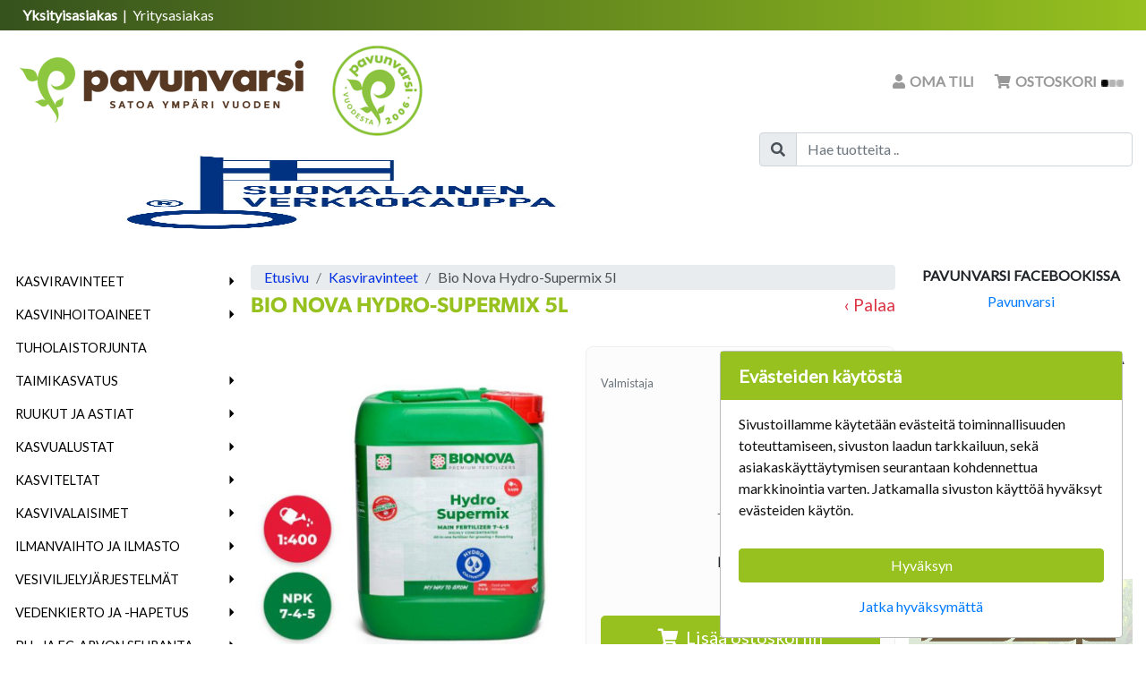

--- FILE ---
content_type: text/html; charset=UTF-8
request_url: https://pavunvarsi.fi/bio-nova-hydro-supermix-5l
body_size: 28283
content:
<!DOCTYPE html>
<html lang="fi">
<head>
                <meta charset="UTF-8"/>
                        <meta name="title" content="Bio Nova Hydro-Supermix 5l - Pavunvarsi">
        <meta name="description" content="Yksikomponenttinen bio-mineraaliravinne kiertäville vesiviljelyjärjestelmille ja tippukasteluun.">
        <title>Bio Nova Hydro-Supermix 5l - Pavunvarsi</title>

        <!--preloads--> <link rel="preconnect" href="https://fonts.googleapis.com" crossorigin="anonymous"> <link rel="preload" href="/assets/common/lib/font-awesome/webfonts/fa-brands-400.woff2" as="font" type="font/woff2" crossorigin><link rel="preload" href="/assets/common/lib/font-awesome/webfonts/fa-regular-400.woff2" as="font" type="font/woff2" crossorigin><link rel="preload" href="/assets/common/lib/font-awesome/webfonts/fa-solid-900.woff2" as="font" type="font/woff2" crossorigin> <link rel="preload" href="/assets/shop/cache/stylesheetsCombined.min.css?d37b241c-6511-4b9b-93c0-264b6ad1adbe" as="style"><link rel="preload" href="https://fonts.googleapis.com/css?family=Lato&display=swap" as="style" >

        <link rel="preload" as="image" href="https://pavunvarsi.fi/assets/shop/images/items/ffa2/medium/bio-nova-hydrosupermix-5l-1.jpeg"><link rel="preload" href="/assets/shop/cache/javascriptsCombined.min.js?d37b241c-6511-4b9b-93c0-264b6ad1adbe" as="script"><link rel="preconnect" href="https://www.googletagmanager.com"><link rel="preconnect" href="https://www.google-analytics.com"><link rel="preconnect" href="https://use.typekit.net">

                            <link rel="canonical" href="https://pavunvarsi.fi/bio-nova-hydro-supermix-5l" />
        
                <link rel="shortcut icon" href="[data-uri]">

        <meta id="theme-color" name="theme-color" content="#eeeeee">
        <meta name="viewport" content="width=device-width, initial-scale=1, shrink-to-fit=no">

        <meta property="og:title" content="Bio Nova Hydro-Supermix 5l - Pavunvarsi">
        <meta property="og:type" content="product">
        <meta property="og:description" content="Yksikomponenttinen bio-mineraaliravinne kiertäville vesiviljelyjärjestelmille ja tippukasteluun.">
                    <meta property="og:url" content="https://pavunvarsi.fi/bio-nova-hydro-supermix-5l">
        
                    <meta property="og:image" content="https://pavunvarsi.fi/assets/shop/images/items/ffa2/bio-nova-hydrosupermix-5l-1.jpeg">
        
                    <style>@import url('https://fonts.googleapis.com/css?family=Lato&display=swap');
/*! CSS Used from: all.min.css */
.fa,.far,.fas{-moz-osx-font-smoothing:grayscale;-webkit-font-smoothing:antialiased;display:inline-block;font-style:normal;font-variant:normal;text-rendering:auto;line-height:1}.fa-arrow-down:before{content:"\f063"}.fa-arrow-up:before{content:"\f062"}.fa-bars:before{content:"\f0c9"}.fa-copy:before{content:"\f0c5"}.fa-envelope:before{content:"\f0e0"}.fa-exclamation-triangle:before{content:"\f071"}.fa-minus:before{content:"\f068"}.fa-phone-alt:before{content:"\f879"}.fa-plus:before{content:"\f067"}.fa-search:before{content:"\f002"}.fa-shopping-cart:before{content:"\f07a"}.fa-user:before{content:"\f007"}.far{font-weight:400}.fa,.far,.fas{font-family:"Font Awesome 5 Free"}.fa,.fas{font-weight:900}
/*! CSS Used from: bootstrap.min.css */
:root{--blue:#007bff;--indigo:#6610f2;--purple:#6f42c1;--pink:#e83e8c;--red:#dc3545;--orange:#fd7e14;--yellow:#ffc107;--green:#28a745;--teal:#20c997;--cyan:#17a2b8;--white:#fff;--gray:#6c757d;--gray-dark:#343a40;--primary:#007bff;--secondary:#6c757d;--success:#28a745;--info:#17a2b8;--warning:#ffc107;--danger:#dc3545;--light:#f8f9fa;--dark:#343a40;--breakpoint-xs:0;--breakpoint-sm:576px;--breakpoint-md:768px;--breakpoint-lg:992px;--breakpoint-xl:1200px;--font-family-sans-serif:-apple-system,BlinkMacSystemFont,"Segoe UI",Roboto,"Helvetica Neue",Arial,"Noto Sans",sans-serif,"Apple Color Emoji","Segoe UI Emoji","Segoe UI Symbol","Noto Color Emoji";--font-family-monospace:SFMono-Regular,Menlo,Monaco,Consolas,"Liberation Mono","Courier New",monospace}*,:after,:before{box-sizing:border-box}html{font-family:sans-serif;line-height:1.15;-webkit-text-size-adjust:100%;-webkit-tap-highlight-color:transparent}footer,nav{display:block}body{margin:0;font-family:-apple-system,BlinkMacSystemFont,"Segoe UI",Roboto,"Helvetica Neue",Arial,"Noto Sans",sans-serif,"Apple Color Emoji","Segoe UI Emoji","Segoe UI Symbol","Noto Color Emoji";font-size:1rem;font-weight:400;line-height:1.5;color:#212529;text-align:left;background-color:#fff}[tabindex="-1"]:focus:not(:focus-visible){outline:0!important}hr{box-sizing:content-box;height:0;overflow:visible}h1,h2,h3,h4,h5{margin-top:0;margin-bottom:.5rem}p{margin-top:0;margin-bottom:1rem}abbr[title]{text-decoration:underline;-webkit-text-decoration:underline dotted;text-decoration:underline dotted;cursor:help;border-bottom:0;-webkit-text-decoration-skip-ink:none;text-decoration-skip-ink:none}ul{margin-top:0;margin-bottom:1rem}ul ul{margin-bottom:0}b,strong{font-weight:bolder}small{font-size:80%}a{color:#007bff;text-decoration:none;background-color:transparent}a:hover{color:#0056b3;text-decoration:underline}a:not([href]){color:inherit;text-decoration:none}a:not([href]):hover{color:inherit;text-decoration:none}img{vertical-align:middle;border-style:none}svg{overflow:hidden;vertical-align:middle}table{border-collapse:collapse}th{text-align:inherit}label{display:inline-block;margin-bottom:.5rem}button{border-radius:0}button:focus{outline:1px dotted;outline:5px auto -webkit-focus-ring-color}button,input,select{margin:0;font-family:inherit;font-size:inherit;line-height:inherit}button,input{overflow:visible}button,select{text-transform:none}[role=button]{cursor:pointer}select{word-wrap:normal}[type=button],[type=submit],button{-webkit-appearance:button}[type=button]::-moz-focus-inner,[type=submit]::-moz-focus-inner,button::-moz-focus-inner{padding:0;border-style:none}input[type=radio]{box-sizing:border-box;padding:0}[type=search]{outline-offset:-2px;-webkit-appearance:none}h1,h2,h3,h4,h5{margin-bottom:.5rem;font-weight:500;line-height:1.2}h1{font-size:2.5rem}h2{font-size:2rem}h3{font-size:1.75rem}h4{font-size:1.5rem}h5{font-size:1.25rem}hr{margin-top:1rem;margin-bottom:1rem;border:0;border-top:1px solid rgba(0,0,0,.1)}small{font-size:80%;font-weight:400}.container{width:100%;padding-right:15px;padding-left:15px;margin-right:auto;margin-left:auto}@media (min-width:576px){.container{max-width:540px}}@media (min-width:768px){.container{max-width:720px}}@media (min-width:992px){.container{max-width:960px}}@media (min-width:1200px){.container{max-width:1140px}}@media (min-width:576px){.container{max-width:540px}}@media (min-width:768px){.container{max-width:720px}}@media (min-width:992px){.container{max-width:960px}}@media (min-width:1200px){.container{max-width:1140px}}.row{display:-ms-flexbox;display:flex;-ms-flex-wrap:wrap;flex-wrap:wrap;margin-right:-15px;margin-left:-15px}.col-10,.col-12,.col-2,.col-md-12,.col-md-6,.col-sm-6{position:relative;width:100%;padding-right:15px;padding-left:15px}.col-2{-ms-flex:0 0 16.666667%;flex:0 0 16.666667%;max-width:16.666667%}.col-10{-ms-flex:0 0 83.333333%;flex:0 0 83.333333%;max-width:83.333333%}.col-12{-ms-flex:0 0 100%;flex:0 0 100%;max-width:100%}@media (min-width:576px){.col-sm-6{-ms-flex:0 0 50%;flex:0 0 50%;max-width:50%}}@media (min-width:768px){.col-md-6{-ms-flex:0 0 50%;flex:0 0 50%;max-width:50%}.col-md-12{-ms-flex:0 0 100%;flex:0 0 100%;max-width:100%}}.form-control{display:block;width:100%;height:calc(1.5em + .75rem + 2px);padding:.375rem .75rem;font-size:1rem;font-weight:400;line-height:1.5;color:#495057;background-color:#fff;background-clip:padding-box;border:1px solid #ced4da;border-radius:.25rem;transition:border-color .15s ease-in-out,box-shadow .15s ease-in-out}@media (prefers-reduced-motion:reduce){.form-control{transition:none}}.form-control::-ms-expand{background-color:transparent;border:0}.form-control:-moz-focusring{color:transparent;text-shadow:0 0 0 #495057}.form-control:focus{color:#495057;background-color:#fff;border-color:#80bdff;outline:0;box-shadow:0 0 0 .2rem rgba(0,123,255,.25)}.form-control::-webkit-input-placeholder{color:#6c757d;opacity:1}.form-control::-moz-placeholder{color:#6c757d;opacity:1}.form-control:-ms-input-placeholder{color:#6c757d;opacity:1}.form-control::-ms-input-placeholder{color:#6c757d;opacity:1}.form-control::placeholder{color:#6c757d;opacity:1}.form-control:disabled{background-color:#e9ecef;opacity:1}.form-control-lg{height:calc(1.5em + 1rem + 2px);padding:.5rem 1rem;font-size:1.25rem;line-height:1.5;border-radius:.3rem}.btn{display:inline-block;font-weight:400;color:#212529;text-align:center;vertical-align:middle;-webkit-user-select:none;-moz-user-select:none;-ms-user-select:none;user-select:none;background-color:transparent;border:1px solid transparent;padding:.375rem .75rem;font-size:1rem;line-height:1.5;border-radius:.25rem;transition:color .15s ease-in-out,background-color .15s ease-in-out,border-color .15s ease-in-out,box-shadow .15s ease-in-out}@media (prefers-reduced-motion:reduce){.btn{transition:none}}.btn:hover{color:#212529;text-decoration:none}.btn:focus{outline:0;box-shadow:0 0 0 .2rem rgba(0,123,255,.25)}.btn:disabled{opacity:.65}.btn-primary{color:#fff;background-color:#007bff;border-color:#007bff}.btn-primary:hover{color:#fff;background-color:#0069d9;border-color:#0062cc}.btn-primary:focus{color:#fff;background-color:#0069d9;border-color:#0062cc;box-shadow:0 0 0 .2rem rgba(38,143,255,.5)}.btn-primary:disabled{color:#fff;background-color:#007bff;border-color:#007bff}.btn-info{color:#fff;background-color:#17a2b8;border-color:#17a2b8}.btn-info:hover{color:#fff;background-color:#138496;border-color:#117a8b}.btn-info:focus{color:#fff;background-color:#138496;border-color:#117a8b;box-shadow:0 0 0 .2rem rgba(58,176,195,.5)}.btn-info:disabled{color:#fff;background-color:#17a2b8;border-color:#17a2b8}.btn-link{font-weight:400;color:#007bff;text-decoration:none}.btn-link:hover{color:#0056b3;text-decoration:underline}.btn-link:focus{text-decoration:underline}.btn-link:disabled{color:#6c757d;pointer-events:none}.btn-sm{padding:.25rem .5rem;font-size:.875rem;line-height:1.5;border-radius:.2rem}.btn-block{display:block;width:100%}.collapse:not(.show){display:none}.dropdown{position:relative}.dropdown-toggle{white-space:nowrap}.dropdown-toggle:after{display:inline-block;margin-left:.255em;vertical-align:.255em;content:"";border-top:.3em solid;border-right:.3em solid transparent;border-bottom:0;border-left:.3em solid transparent}.dropdown-toggle:empty:after{margin-left:0}.dropdown-menu{position:absolute;top:100%;left:0;z-index:1000;display:none;float:left;min-width:10rem;padding:.5rem 0;margin:.125rem 0 0;font-size:1rem;color:#212529;text-align:left;list-style:none;background-color:#fff;background-clip:padding-box;border:1px solid rgba(0,0,0,.15);border-radius:.25rem}.dropdown-item{display:block;width:100%;padding:.25rem 1.5rem;clear:both;font-weight:400;color:#212529;text-align:inherit;white-space:nowrap;background-color:transparent;border:0}.dropdown-item:focus,.dropdown-item:hover{color:#16181b;text-decoration:none;background-color:#f8f9fa}.dropdown-item:active{color:#fff;text-decoration:none;background-color:#007bff}.dropdown-item:disabled{color:#6c757d;pointer-events:none;background-color:transparent}.input-group{position:relative;display:-ms-flexbox;display:flex;-ms-flex-wrap:wrap;flex-wrap:wrap;-ms-flex-align:stretch;align-items:stretch;width:100%}.input-group>.form-control{position:relative;-ms-flex:1 1 auto;flex:1 1 auto;width:1%;min-width:0;margin-bottom:0}.input-group>.form-control:focus{z-index:3}.input-group>.form-control:not(:last-child){border-top-right-radius:0;border-bottom-right-radius:0}.input-group-prepend{display:-ms-flexbox;display:flex}.input-group-prepend .btn{position:relative;z-index:2}.input-group-prepend .btn:focus{z-index:3}.input-group-prepend{margin-right:-1px}.input-group>.input-group-prepend>.btn{border-top-right-radius:0;border-bottom-right-radius:0}.input-group>.input-group-prepend:not(:first-child)>.btn{border-top-left-radius:0;border-bottom-left-radius:0}.custom-control{position:relative;display:block;min-height:1.5rem;padding-left:1.5rem}.custom-control-input{position:absolute;left:0;z-index:-1;width:1rem;height:1.25rem;opacity:0}.custom-control-input:checked~.custom-control-label:before{color:#fff;border-color:#007bff;background-color:#007bff}.custom-control-input:focus~.custom-control-label:before{box-shadow:0 0 0 .2rem rgba(0,123,255,.25)}.custom-control-input:disabled~.custom-control-label{color:#6c757d}.custom-control-input:disabled~.custom-control-label:before{background-color:#e9ecef}.custom-control-label{position:relative;margin-bottom:0;vertical-align:top}.custom-control-label:before{position:absolute;top:.25rem;left:-1.5rem;display:block;width:1rem;height:1rem;pointer-events:none;content:"";background-color:#fff;border:#adb5bd solid 1px}.custom-control-label:after{position:absolute;top:.25rem;left:-1.5rem;display:block;width:1rem;height:1rem;content:"";background:no-repeat 50%/50% 50%}.custom-radio .custom-control-label:before{border-radius:50%}.custom-radio .custom-control-input:checked~.custom-control-label:after{background-image:url("data:image/svg+xml,%3csvg xmlns='http://www.w3.org/2000/svg' width='12' height='12' viewBox='-4 -4 8 8'%3e%3ccircle r='3' fill='%23fff'/%3e%3c/svg%3e")}.custom-radio .custom-control-input:disabled:checked~.custom-control-label:before{background-color:rgba(0,123,255,.5)}.custom-control-label:before{transition:background-color .15s ease-in-out,border-color .15s ease-in-out,box-shadow .15s ease-in-out}@media (prefers-reduced-motion:reduce){.custom-control-label:before{transition:none}}.nav-link{display:block;padding:.5rem 1rem}.nav-link:focus,.nav-link:hover{text-decoration:none}.navbar{position:relative;display:-ms-flexbox;display:flex;-ms-flex-wrap:wrap;flex-wrap:wrap;-ms-flex-align:center;align-items:center;-ms-flex-pack:justify;justify-content:space-between;padding:.5rem 1rem}.navbar .container{display:-ms-flexbox;display:flex;-ms-flex-wrap:wrap;flex-wrap:wrap;-ms-flex-align:center;align-items:center;-ms-flex-pack:justify;justify-content:space-between}.navbar-brand{display:inline-block;padding-top:.3125rem;padding-bottom:.3125rem;margin-right:1rem;font-size:1.25rem;line-height:inherit;white-space:nowrap}.navbar-brand:focus,.navbar-brand:hover{text-decoration:none}.navbar-nav{display:-ms-flexbox;display:flex;-ms-flex-direction:column;flex-direction:column;padding-left:0;margin-bottom:0;list-style:none}.navbar-nav .nav-link{padding-right:0;padding-left:0}.navbar-nav .dropdown-menu{position:static;float:none}.navbar-collapse{-ms-flex-preferred-size:100%;flex-basis:100%;-ms-flex-positive:1;flex-grow:1;-ms-flex-align:center;align-items:center}@media (max-width:767.98px){.navbar-expand-md>.container{padding-right:0;padding-left:0}}@media (min-width:768px){.navbar-expand-md{-ms-flex-flow:row nowrap;flex-flow:row nowrap;-ms-flex-pack:start;justify-content:flex-start}.navbar-expand-md .navbar-nav{-ms-flex-direction:row;flex-direction:row}.navbar-expand-md .navbar-nav .dropdown-menu{position:absolute}.navbar-expand-md .navbar-nav .nav-link{padding-right:.5rem;padding-left:.5rem}.navbar-expand-md>.container{-ms-flex-wrap:nowrap;flex-wrap:nowrap}.navbar-expand-md .navbar-collapse{display:-ms-flexbox!important;display:flex!important;-ms-flex-preferred-size:auto;flex-basis:auto}}.navbar-light .navbar-brand{color:rgba(0,0,0,.9)}.navbar-light .navbar-brand:focus,.navbar-light .navbar-brand:hover{color:rgba(0,0,0,.9)}.navbar-light .navbar-nav .nav-link{color:rgba(0,0,0,.5)}.navbar-light .navbar-nav .nav-link:focus,.navbar-light .navbar-nav .nav-link:hover{color:rgba(0,0,0,.7)}.card{position:relative;display:-ms-flexbox;display:flex;-ms-flex-direction:column;flex-direction:column;min-width:0;word-wrap:break-word;background-color:#fff;background-clip:border-box;border:1px solid rgba(0,0,0,.125);border-radius:.25rem}.card-body{-ms-flex:1 1 auto;flex:1 1 auto;min-height:1px;padding:1.25rem}.card-title{margin-bottom:.75rem}.card-text:last-child{margin-bottom:0}.card-footer{padding:.75rem 1.25rem;background-color:rgba(0,0,0,.03);border-top:1px solid rgba(0,0,0,.125)}.card-footer:last-child{border-radius:0 0 calc(.25rem - 1px) calc(.25rem - 1px)}.alert{position:relative;padding:.75rem 1.25rem;margin-bottom:1rem;border:1px solid transparent;border-radius:.25rem}.alert-link{font-weight:700}.alert-dismissible{padding-right:4rem}.alert-dismissible .close{position:absolute;top:0;right:0;padding:.75rem 1.25rem;color:inherit}.alert-warning{color:#856404;background-color:#fff3cd;border-color:#ffeeba}.alert-warning .alert-link{color:#533f03}.progress{display:-ms-flexbox;display:flex;height:1rem;overflow:hidden;line-height:0;font-size:.75rem;background-color:#e9ecef;border-radius:.25rem}.progress-bar{display:-ms-flexbox;display:flex;-ms-flex-direction:column;flex-direction:column;-ms-flex-pack:center;justify-content:center;overflow:hidden;color:#fff;text-align:center;white-space:nowrap;background-color:#007bff;transition:width .6s ease}@media (prefers-reduced-motion:reduce){.progress-bar{transition:none}}.close{float:right;font-size:1.5rem;font-weight:700;line-height:1;color:#000;text-shadow:0 1px 0 #fff;opacity:.5}.close:hover{color:#000;text-decoration:none}button.close{padding:0;background-color:transparent;border:0}.bg-success{background-color:#28a745!important}.bg-transparent{background-color:transparent!important}.border-0{border:0!important}.d-none{display:none!important}.d-inline-block{display:inline-block!important}.d-flex{display:-ms-flexbox!important;display:flex!important}@media (min-width:576px){.d-sm-block{display:block!important}}@media (min-width:768px){.d-md-none{display:none!important}}@media (min-width:992px){.d-lg-none{display:none!important}}@media (min-width:1200px){.d-xl-inline{display:inline!important}}.flex-row{-ms-flex-direction:row!important;flex-direction:row!important}.flex-wrap{-ms-flex-wrap:wrap!important;flex-wrap:wrap!important}.justify-content-center{-ms-flex-pack:center!important;justify-content:center!important}.justify-content-around{-ms-flex-pack:distribute!important;justify-content:space-around!important}.float-left{float:left!important}.fixed-top{position:fixed;top:0;right:0;left:0;z-index:1030}.mb-0{margin-bottom:0!important}.mr-1{margin-right:.25rem!important}.mb-4{margin-bottom:1.5rem!important}.p-0{padding:0!important}.pt-1{padding-top:.25rem!important}.pt-3{padding-top:1rem!important}.ml-auto{margin-left:auto!important}.text-nowrap{white-space:nowrap!important}.text-center{text-align:center!important}.font-weight-bold{font-weight:700!important}.text-primary{color:#007bff!important}#navbar-search{border-bottom:1px solid #888;position:relative;overflow-y:visible;height:67px;background-color:#fff}#navbar-search .btn,#navbar-search .form-control,#navbar-search{padding:10px 0;color:#111}#navbar-search .btn,#navbar-search .form-control,#navbar-search .form-control:focus,#navbar-search .form-control:hover,#navbar-search .form-control:active,#navbar-search .form-control{background-color:inherit;border:none;box-shadow:none}#navbar-search input[placeholder],#navbar-search ::-webkit-input-placeholder,#navbar-search :-moz-placeholder,#navbar-search ::-moz-placeholder,#navbar-search :-ms-input-placeholder{color:#fff}#navbar-search .input-group.container{background-color:#eee;border-radius:4px}@media(min-width:576px){#navbarMobileContent{width:70vw !important}.item-grid .item-widget{width:270px !important}#sidebar-container{top:78px}#content{padding:20px 15px !important}#content h1.heading{font-size:2.5rem !important}#shoppingcart-items-parent .sc-item .sc-amount div{flex:1 !important}#shoppingcart-items-parent .sc-item .sc-amount .sc-quantity{text-align:center !important}.sidebar-cart-content .product-image{width:80px !important;height:80px !important;margin-right:10px}.sidebar-cart-content .product-quantity{margin-right:5px !important}.sidebar-cart-content .product-price{font-size:1.2rem !important;margin-right:5px !important;margin-top:10px !important}.sidebar-cart-content .cart-item-delete{margin-right:5px !important}.sidebar-cart-content .product-quantity label,.sidebar-cart-content .product-quantity button,.sidebar-cart-content .cart-item-delete button{padding:5px 10px !important;font-size:1rem !important}.sidebar-cart-content .product-quantity label{height:25px !important}.bambora-container{height:75px !important;margin-bottom:10px}.bambora-payment{background-image:url('/assets/common/images/payment/bambora.png') !important}.klarna-payment{background-image:url('/assets/common/images/payment/klarna.png') !important}#items-container-items .item-widget{flex:1 0 calc(40% - 10px);max-width:50%}}@media(min-width:768px){#ostokori-mobile-link,#navbar-mobile .navbar-search{margin:1em !important}#search input[type=search]{border-radius:.25rem}#navbarContent .sub-menu .container{padding:0 20px !important}#navbar-main #navbarContent .nav-item .sub-menu{max-height:70vh;overflow-y:scroll}#navbar-items{margin-bottom:0}#navbar-items .navbar-nav .nav-item .nav-link{font-size:1rem;font-weight:700;color:var(--navbar-items-color);padding:10px 15px;line-height:1;text-transform:uppercase}#sidebar-container #sidebar{min-width:60% !important;padding:5px 15px !important}#sidebar .cart-totals{font-size:2.5rem}.popup-cart .pc-name{font-size:1.1rem}.popup-cart .pc-items{max-height:380px;overflow-y:scroll}.popup-cart .pc-numbers{font-size:1rem}#shoppingcart-items-parent .empty-space{width:125px !important}#shoppingcart-items-parent .sc-item .sc-image{width:100px !important;height:100px !important;margin-right:25px !important}.cart-items .cart-item-numbers .cart-item-price{width:250px !important}.cart-items .cart-item-detail{padding-right:30px}.item-grid .item-widget{width:300px !important}.item-grid .item-widget .item-image{padding-top:100% !important}.price-widget .price-box .price{font-size:3rem;margin-top:1rem;margin-bottom:1rem}.va-heading h2{font-size:1.4rem !important}.ale-badge{font-size:1rem !important;font-weight:700;line-height:55px !important;height:50px !important;width:60px !important}footer .footer-column{flex-basis:20% !important}#items-container-items .item-widget{flex:1 0 calc(30% - 10px);max-width:33%}#brand-item-list-logo-image{max-width:320px !important;max-height:320px !important}}@media(min-width:992px){#navbar-mobile{display:none}#page-history a{font-size:calc(12px + 1vh)}#navbar-main{display:flex !important;padding:.5rem 1rem !important}#navbar-toggler{display:none}#navbar-main #navbarContent .nav-item .sub-menu .group{flex-basis:20% !important}#sidebar-container #sidebar{min-width:55%}#sidebar .product-name .heading{font-size:1.2rem}.cart-items .cart-item-numbers .cart-item-price{width:300px !important}#shoppingcart-items-parent .sc-name a{font-size:1.2rem}#search-widget .search-widget.position-sticky{top:120px;width:340px;margin-right:10px}#search-widget button{font-weight:700}h4{font-size:1.5rem !important}#items-container-items{justify-content:start !important}#items-container-items .item-widget{flex:1 0 calc(24% - 10px);max-width:25%}.frontpage .group-widget-content #items-container-items.items{justify-content:center !important}}@media(min-width:1200px){#navbar-main #navbarContent .nav-item .sub-menu .group{flex-basis:15% !important}#sidebar-container{top:84px}#sidebar-container #sidebar{min-width:45% !important;padding:5px 20px !important}.tree-header>h1{margin-top:0}.frontpage-logo{padding-top:20px;padding-bottom:20px;background-color:#fff}.delivery-types img{width:50px}.delivery-type{margin:10px 0;width:60px;text-align:center}.fill-primary{background-color:#efefef;color:#111}.payment-types-column{width:120px;display:block;margin-left:auto;margin-right:auto}.form-group-right-extra .form-group{margin-right:25px}.block-placeholder{background-color:transparent;border-color:transparent}.max-height-50{height:50px}#cartModal hr{margin-top:10px;margin-bottom:10px}#cartModal .cart-items .heading{font-size:14px}#cartModal .cart-control .text-muted.text-right{font-size:13px}#cartModal .cart-items{max-height:406px;overflow-x:hidden}#cartModal .cart-inline{display:inline}#cartModal small{font-size:12px}#cartModal .cart-item-delete{padding-left:0}#cartModal .cart-totals{padding-left:10px}#cartModal{font-size:14px}#cartModal .modal-body>.row{display:flex}#cartModal .modal-body .cart-control{position:absolute;bottom:0;width:92%}#cartModal .loader{position:absolute;top:30%;left:30%}.disabledForm{pointer-events:none;cursor:wait}.product-quantity label,.product-quantity button,.cart-item-delete button{font-size:1rem;padding:0 5px}.frontpage.group-widget-content .items>.card:nth-of-type(1n+11){display:none !important}#items-container-items .item-widget{flex:1 0 calc(20% - 10px) !important;max-width:19.495% !important}}:root{--black:#000;--carfthouse-color:#41b600;--theme-color:var(--black);--body-bg:var(--white);--content-bg:var(--white);--nav-bg:#e4e3e3;--nav-bg-top:var(--white);--nav-bg-item:var(--white);--nav-bg-mobile:var(--white);--nav-border:#e7e7e7;--nav-border-top:var(--white);--navbar-link:#000;--navbar-link-top:var(--black);--navbar-link-item:var(--black);--navbar-mobile-icon:var(--black);--navbar-mobile-menu-icon:var(--black);--navbar-mobile-menu-icon-select:var(--carfthouse-color);--navbar-toggler:var(--black);--navbar-items-bg:#f8f8f8;--navbar-items-color:#000;--navbar-items-border:#e7e7e7;--submenu-bg:#fafafa;--submenu-header:#111;--submenu-header-border:silver;--submenu-item:#666;--cart-no-empty:var(--carfthouse-color);--checkout-cancel-btn:var(--white);--back-btn-color:#dc3545;--popup-plus-minus-color:var(--carfthouse-color);--popup-plus-minus-color-hover:#3c5a26;--itempage-carousel:#eee;--discounted-price:#e3101b;--itempage-brand:#128091;--brand-a:var(--black);--log-in:var(--carfthouse-color);--log-out:#dc3545;--slick-arrow-c1:#a8a8a8;--slick-arrow-c2:#8c8c8c;--demo-account:#dc3545;--heading:var(--black);--heading-search:var(--black);--heading-sidebar:var(--black);--heading-sibling:var(--black);--heading-frontpage:var(--black);--text-danger:#dc3545;--text-primary:var(--black);--marketing-caption-color:var(--black);--loader-color:#dc3545;--btn-bg:#007bff;--btn-border:#007bff;--btn-hover:#0069d9;--btn-hover-color:var(--black);--btn-color:var(--white);--btn-color-primary:var(--btn-color);--btn-color-warning:#212529;--btn-color-success:var(--white);--btn-color-secondary:var(--btn-color);--goto-top:#dc3545;--goto-top-color:var(--white);--footer:var(--black);--footer-bg:var(--black);--footer-color:var(--white);--footer-a:var(--white);--footer-socialicon:var(--carfthouse-color);--link-darker-bg:#0030e1;--link-active-bg:#494f54;--template-margin-top:0;--stock-red:red;--stock-yellow:#c3c300;--stock-green:#96c11f;--popup-inner-border:#e7e7e7}body{margin:0;padding:0;height:100%}html{scroll-behavior:smooth}body{font-family:helvetica,arial,sans-serif;font-size:16px;background-color:var(--body-bg);margin-top:0 !important}#content{clear:both;padding:10px;height:100%;min-height:72vh}#content .heading{display:block;overflow-wrap:break-word;word-break:break-word}#content h1.heading{font-size:1.5rem}#content .tree-header .heading{margin-top:0;margin-bottom:5px}#content .tree-header.row{margin-left:0;margin-right:0}#page{position:relative;margin:0;min-height:100%}#page>.brands,#navbar-top .container,#navbar-main .container,#navbar-mobile .container,#navbar-items .container,#navbar-history .container,#marketing-container,footer .container,#content{width:100%;max-width:1600px}#navbar-main .container,#navbar-items .container{padding-left:0;padding-right:0}#navbar-toggler{padding:0;margin-right:5px;margin-top:2px;color:var(--navbar-toggler)}#navbar-mobile.bg-nav{background-color:var(--nav-bg-mobile) !important}#navbar-mobile i{color:var(--navbar-mobile-icon);font-size:1.4rem;padding:0 5px}#navbar-mobile{padding:0}#navbar-mobile .container{padding:5px 10px 0}#mobile-header-search .container{padding:0 10px 5px}.navbar-nav #search input[type=search]{width:200px}.mobile-menu-show{transform:translateX(0) !important;transition:transform ease .25s !important}#navbarMobileContent{display:block;position:fixed;top:0;left:0;bottom:0;margin:auto;width:90%;padding:10px 15px 10px 25px;overflow:hidden;overflow-y:scroll;scrollbar-width:none;-webkit-overflow-scrolling:touch;background-color:#f8f9fa;transform:translateX(-100%);transition:transform ease .25s;z-index:50000}#navbarMobileContent::-webkit-scrollbar{display:none}#navbarMobileContent a{color:#000 !important}#navbarMobileContent li.nav-item,#navbarMobileContent li.dropdown-item{padding:0;border-bottom:1px solid #000}#navbarMobileContent li.dropdown-item:last-child{border-bottom:none}#navbarMobileContent>ul.navbar-nav{margin-bottom:50px}#navbarMobileContent li.dropdown-item a.dropdown-item{padding:8px 0}#navbarMobileContent span.li-nav-item{display:block;padding:.5rem 0}#navbarMobileContent span.li-nav-item a.dropdown-item,#navbarMobileContent span.li-nav-item a.nav-link{display:inline}#navbarMobileContent .view-all-items-link{border-bottom:none}#navbarMobileContent .view-all-items-dropdown{padding:.5rem 0 0 !important}#navbarMobileContent .nav-item.dropdown i,#navbarMobileContent .nav-link i{float:right;font-size:1rem;color:var(--navbar-mobile-menu-icon)}#navbarMobileContent .dropdown-toggle:after{content:none}#navbarMobileContent .dropdown-submenu.show{display:block}#navbarMobileContent .dropdown .dropdown-submenu,#navbarMobileContent .dropdown .dropdown-menu{padding:0;margin:0 0 0 20px;background-color:inherit;border:none;list-style:none;position:static;float:none}#navbarMobileContent .dropdown .dropdown-menu .dropdown-item span{width:100%}#navbarMobileContent .dropdown .dropdown-menu .dropdown-item:active{background-color:transparent}#navbarMobileContent .nav-item.dropdown i:before,#navbarMobileContent .dropdown.show i:before{content:"\f054"}#navbarMobileContent .dropdown.show i{color:var(--navbar-mobile-menu-icon-select)}#navbarMobileContent .dropdown-item:not(.show) i{color:var(--navbar-mobile-icon)}#navbarAlwaysVisibleContent{width:100%}#navbarAlwaysVisibleContent .dropdown .dropdown-submenu,#navbarAlwaysVisibleContent .dropdown .dropdown-menu{padding:0;margin:0 0 0 15px;background-color:inherit;border:none;list-style:none;position:static;float:none}#navbarAlwaysVisibleContent .dropdown .dropdown-menu .dropdown-item{padding:0;white-space:normal}#navbarAlwaysVisibleContent .dropdown .dropdown-menu a{color:#000}#navbarAlwaysVisibleContent .dropdown .dropdown-menu a:hover{text-decoration:none}#navbarAlwaysVisibleContent .dropdown .dropdown-menu li{border-bottom:1px solid #d3d3d3}#navbarAlwaysVisibleContent .dropdown .dropdown-submenu li{border-bottom:1px solid #d3d3d3}#navbarAlwaysVisibleContent .dropdown .dropdown-submenu li:last-child{border-bottom:none}#navbarAlwaysVisibleContent .dropdown-item.show .dropdown-item.dropdown-toggle{background-color:var(--theme-color);color:var(--white);padding:0 5px}#navbarAlwaysVisibleContent .dropdown-toggle:after{float:right;transform:rotate(270deg)}#navbarAlwaysVisibleContent li.dropdown-item.show>span.li-nav-item{background-color:var(--theme-color);-webkit-text-stroke-width:.04em}#navbarAlwaysVisibleContent .dropdown.show>span.li-nav-item{background-color:var(--theme-color);color:var(--white);-webkit-text-stroke-width:.04em}#navbarAlwaysVisibleContent .navbar-nav .nav-link{font-size:.9rem;color:var(--black);-moz-transform:scale(.9,1);-o-transform:scale(.9,1);text-transform:uppercase}#navbarAlwaysVisibleContent .dropdown-submenu.show{display:block}#navbarAlwaysVisibleContent .main-menu,#navbarAlwaysVisibleContent .dropdown-item{font-size:14px;letter-spacing:0;display:block}#navbarAlwaysVisibleContent .dropdown-item:active{background-color:transparent}#navbarAlwaysVisibleContent .li-nav-item:hover,#navbarAlwaysVisibleContent .li-nav-item:focus,#navbarAlwaysVisibleContent .dropdown-item a:hover{color:#16181b;text-decoration:none;-webkit-text-stroke-width:.04em}#navbarAlwaysVisibleContent .dropdown-itemfocus,#navbarAlwaysVisibleContent .dropdown-item:hover{background-color:transparent}.dropdown-item:focus{background-color:unset !important}@media (max-width:768px){#subGroupsPlaceholder{display:none}}#subGroupsPlaceholder{background-color:var(--navbar-items-bg)}#subGroupsPlaceholder.loaded{height:auto !important}.dropdown-submenu{position:absolute;top:100%;left:0;z-index:1000;display:none;float:left;min-width:10rem;padding:.5rem 0;margin:.125rem 0 0;font-size:1rem;color:#212529;text-align:left;list-style:none;background-color:#fff;background-clip:padding-box;border:1px solid rgba(0,0,0,.15);border-radius:.25rem}.mobile-menu{transition:transform ease .25s;overflow:hidden;height:100%;width:100%;position:fixed !important}#body{transition:transform ease .25s}.overlay{position:fixed;top:0;bottom:0;left:0;right:0;margin:auto;background-color:rgba(0,0,0,.5);display:none}body.mobile-menu .overlay{display:block;z-index:1029}body.mobile-menu #page{overflow:hidden;height:100%}body.mobile-menu{position:fixed}#navbar-mobile,#navbar-main,#navbar-items{border-bottom:1px solid silver;box-shadow:0 2px 2px silver}#navbar-main{display:none;position:relative}#navbar-main.bg-nav{background-color:var(--nav-bg) !important;border-color:var(--nav-border)}#navbar-main .navbar-nav .nav-item i{color:var(--navbar-link) !important}#navbar-main .navbar-nav .nav-item .nav-link{color:var(--navbar-link) !important;text-transform:uppercase;font-weight:700;font-size:1rem;padding-right:10px}#mobile-header-search{width:100%}#mobile-header-search button[type=submit]{background-color:#deb887;border-top-right-radius:.3rem;border-bottom-right-radius:.3rem;font-size:1.1rem;line-height:1}#navbar-main #navbarContent .nav-item .sub-menu{background-color:var(--submenu-bg);display:none;position:absolute;width:100%;min-height:150px;top:auto;left:0;z-index:10;padding-top:20px;border-top:2px solid #efefef;border-bottom:1px solid silver;box-shadow:0 3px 2px silver}#navbar-main #navbarContent .nav-item .sub-menu .group{flex-basis:24%}#navbar-main #navbarContent .nav-item .sub-menu .group>a{color:var(--submenu-item) !important;display:block;font-size:.9rem}#navbar-main #navbarContent .nav-item .sub-menu .group a.h3{color:var(--submenu-header) !important;font-size:1rem;border-bottom:1px solid var(--submenu-header-border)}#navbar-items{background-color:var(--navbar-items-bg) !important;border-color:var(--navbar-items-border) !important}#navbar-items .navbar-nav>li.nav-item:hover .dropdown-menu{display:block}#navbar-items .navbar-nav>li.nav-item li:hover .dropdown-submenu{display:block;left:100%;top:0}#navbar-items .dropdown-menu .dropdown-toggle:after{transform:rotate(270deg)}#navbar-items li.dropdown-item{position:relative}#navbar-items .dropdown-item.dropdown-toggle:hover .dropdown-submenu,#navbar-items .dropdown-submenu.show{display:block;left:100%;top:-5px}.menu-left{left:auto;right:0}.submenu-left{left:auto !important;right:100%}#navbarContent .sub-menu .container{padding:0 10px}#content .breadcrumb,#item-page .breadcrumb{padding:2px 15px;flex-wrap:nowrap;align-items:center;margin-bottom:.2rem;width:fit-content;min-width:100%}#breadcrumbnav{overflow-x:scroll;scrollbar-width:none}#breadcrumbnav::-webkit-scrollbar{display:none}#content .breadcrumb-item .breadcrumb-link,#item-page .breadcrumb-item .breadcrumb-link{color:var(--link-darker-bg);white-space:nowrap;direction:ltr}#current-breadcrumb-item{white-space:nowrap;margin-bottom:0;overflow:hidden;text-overflow:ellipsis;max-width:20rem;direction:ltr}#content .breadcrumb-item.active,#item-page .breadcrumb-item.active{color:var(--link-active-bg)}@media only screen and (max-width:768px){#content .breadcrumb,#item-page .breadcrumb{flex-direction:row-reverse}#content .breadcrumb .breadcrumb-item:before,#item-page .breadcrumb .breadcrumb-item:before{display:none}#content .breadcrumb .breadcrumb-item:after,#item-page .breadcrumb .breadcrumb-item:after{display:inline-block;padding-right:.5rem;color:#6c757d;content:"/"}#content #breadcrumb-home-item:after,#item-page #breadcrumb-home-item:after{display:none}#breadcrumbnav{direction:rtl}#current-breadcrumb-item{max-width:10rem}}#navbar-history{padding:0}#navbar-history .nav-link{padding:5px 15px}#page-history .go-back{color:var(--back-btn-color) !important;white-space:nowrap}.sub-menu.submenu-bg{background-color:var(--submenu-bg)}.demo-logo-container{color:red;font-size:2rem;font-weight:700}.logo-container img{transition:transform ease .2s;height:100%;width:100%}.logo-container .img-responsive.lazy{filter:none}.logo-container img:hover{transform:scale(1.1)}#header-logo-text-desktop,#header-logo-text-mobile{text-align:center}#free-delivery-desktop,#free-delivery-mobile{width:100%}#sidebar-container{top:0;position:absolute !important}#sidebar{min-width:100%;padding:5px 10px}#sidebar a.heading{color:var(--heading-sidebar)}#sidebar .cart-totals{font-size:1.2rem}#sidebar .sidebar-cart-content{margin-bottom:calc(10px + var(--template-margin-top)) !important}.sidebar-cart-content .product-image{width:55px;height:55px}.sidebar-cart-content .product-price{font-size:.8rem;margin-right:5px;margin-top:10px}.sidebar-cart-content .cart-item-delete{margin-right:5px}.sidebar-cart-content .product-quantity label,.sidebar-cart-content .product-quantity button,.sidebar-cart-content .cart-item-delete button{font-size:.8rem;padding:0 5px}.sidebar-cart-content .product-quantity label{height:10px;font-weight:700;text-align:center}.checkbox-terms input{width:20px;height:20px;outline:4px solid red;outline-offset:2px}.checkbox-terms input:checked{outline:none}#checkout-pipe-form .btn{font-weight:700}#checkout-pipe-form .checkbox-terms #address_form_accept,.checkout-pipe .checkbox-terms #address_form_accept{width:20px;height:20px;margin-top:0}form label{cursor:pointer;font-weight:700}#checkout-providers .card-header label{margin-bottom:0}#checkout-providers .thumbnail{padding:0 10px 0}.cart-item .product-image{height:100px;width:100px}.cart-items .cart-item-numbers .cart-item-amount-input{width:70px;padding:0}.cart-items .cart-item-numbers .cart-item-total{width:180px}.has-error .form-control:focus{border-color:#843534;-webkit-box-shadow:inset 0 1px 1px rgba(0,0,0,.075),0 0 6px #ce8483;box-shadow:inset 0 1px 1px rgba(0,0,0,.075),0 0 6px #ce8483}.has-error .form-control{border-color:#a94442;-webkit-box-shadow:inset 0 1px 1px rgba(0,0,0,.075);box-shadow:inset 0 1px 1px rgba(0,0,0,.075)}.box-select{cursor:pointer;-ms-word-break:break-word;word-break:break-word}@media(max-width:796px){.box-select{flex-basis:100%}}.delivery-location{display:flex;flex-wrap:wrap;gap:10px}.box-select .badge{background-color:inherit;display:none;position:absolute;right:-2px;top:-5px}.box-select:hover .badge{background-color:#eee;display:inline-block}.box-select .selected .badge{color:#fff;background-color:#5cb85c;display:inline-block;z-index:8}.box-select address{margin-bottom:auto}.box-select .size{overflow-x:hidden}.box-select>a,.box-select>div{position:relative;border:4px solid #eee;padding:10px 5px;margin-bottom:5px;margin-top:5px;border-radius:3px;text-decoration:none;color:#111;font-weight:500;display:block}.box-select .selected,.box-select>a:hover,.box-select>div:hover{background-color:#fcfcfc;border-color:var(--theme-color)}.box-select .disabled{color:#888}.tab-content{word-break:break-word}#content,.carousel-container{background-color:var(--content-bg)}.carousel{width:100%}.carousel .item{width:100%;height:100%}.carousel-inner{height:100%}.carousel .fill-image{object-fit:cover}.carousel .item-caption{background-color:inherit}.custom-carousel{display:flex;gap:3px;margin-top:3px}.custom-carousel .carousel-container{flex:1}.custom-carousel img{object-fit:cover}.img-box{overflow:hidden;padding-top:75%;width:100%;position:relative;display:block}.img-box>img{position:absolute;top:0;left:0;bottom:0;right:0}.img-container>img{margin-left:auto;margin-right:auto}.img-responsive{display:block;max-width:100%;max-height:100%;margin:auto}.img-responsive.lazy{filter:blur(.5rem)}.img-responsive.lazy.loaded{filter:none}#search-widget .search-title{margin-bottom:5px}#search-widget .card .card-header{padding:5px 10px}#search-widget .card .card-body{padding:10px 5px}#search-widget-items{padding:0;width:100%}#search_childgroup{max-height:50vh;overflow-y:scroll}#search_brand{max-height:50vh;overflow-y:scroll}@media (max-width:992px){#search_childgroup{font-size:1.1rem}}.filter-top-bar .mobile-filters-button{display:none}@media (max-width:992px){#search-widget .search-widget{width:100%}.filter-top-bar .filter-row-columns{display:flex;margin-bottom:.3rem;height:2.5rem}.filter-top-bar #orderBy,.filter-top-bar #mobileFilterButton{display:inline-block;width:49%;font-weight:600;height:inherit;border-color:#141414}.filter-top-bar .mobile-filters-button{display:inline-block;height:inherit;margin-left:auto;margin-right:0;font-size:1rem;font-weight:600;letter-spacing:.04rem;line-height:1.5;color:#495057;background-color:#fff;background-clip:padding-box;border:1px solid #141414;border-radius:.25rem;outline:none}.filter-top-bar #mobileFilterButton #toggleSearch{width:69%}.filter-top-bar #mobileFilterButton #toggleDescription{width:30%}#sidebar_filter_min_price_input{margin-bottom:.3rem}}.item-grid .item-widget{width:100%}.item-grid .item-widget .item-image{padding-top:80%}.modal-body .item-image{height:50vh}#goto-top{display:none;background-color:var(--goto-top);color:var(--goto-top-color);border:none;position:fixed;bottom:20px;right:30px;z-index:99;font-size:1.4rem;outline:none;cursor:pointer;border-radius:50%;height:40px;width:40px;padding-left:10px}input[type=number]::-webkit-inner-spin-button,input[type=number]::-webkit-outer-spin-button{-webkit-appearance:none;margin:0}input[type=number]{-moz-appearance:textfield}input:disabled,button:disabled{cursor:not-allowed}.fa,.far,.fas{font-family:"Font Awesome 5 Free" !important}.error-404{font-weight:700;font-size:100px}.discounted-price{color:var(--discounted-price)}.btn.cart-button{border-color:var(--btn-border) !important}.btn-primary{background-color:var(--btn-bg) !important;border-color:var(--btn-border) !important;color:var(--btn-color-primary) !important}.btn-primary:hover{color:var(--btn-hover-color) !important;background:var(--btn-hover) !important}.btn-warning{color:var(--btn-color-warning) !important;background-color:#ffc107 !important;border-color:#ffc107 !important}.btn-success{color:var(--btn-color-success) !important;background-color:#28a745 !important;border-color:#28a745 !important}.btn-secondary{color:var(--btn-color-secondary) !important}#search-widget a{color:var(--heading-search)}.heading{color:var(--heading)}.siblings .heading{color:var(--heading-sibling)}.frontpage .heading{color:var(--heading-frontpage);margin-bottom:1rem}.text-primary{color:var(--text-primary) !important}.text-danger{color:var(--text-danger)!important}.text-white:hover{color:var(--white) !important}.frontpage h2{border-bottom:1px solid silver}h4{font-size:1.2rem}.menu-ctl{cursor:pointer}.hidden{display:none !important;pointer-events:none}.price-widget .price-box{text-align:right}.stores-widget .store-name{font-size:1.2rem;font-weight:700}.related-item-widget .card{border:none}.related-item-widget.row{margin-left:0;margin-right:0}#item-caret{font-size:1rem}#pager-ctrl{font-weight:700}#navbar-main .navbar-nav .nav-item .nav-link.logged_in{color:var(--log-in) !important}#navbar-main .navbar-nav .nav-item .nav-link.logout i,#navbar-main .navbar-nav .nav-item .nav-link.logout{color:var(--log-out) !important}.cart-no-empty,.cart-no-empty i{color:var(--cart-no-empty) !important;font-weight:700;transition:transform ease .1s}.cart-no-empty:hover{display:inline-block;transform:scale(1.1)}.cart-number-of-items{padding-left:2px}.cart-no-empty .cart-number-of-items{color:var(--cart-no-empty) !important}.loader{background:inherit;cursor:wait;margin-left:auto;margin-right:auto;border:16px solid #f3f3f3;border-top:16px solid silver;border-radius:50%;width:120px;height:120px;animation:spin 2s linear infinite;z-index:9999}#loader-center{position:fixed;top:50%;left:50%;background-color:var(--loader-color)}@keyframes spin{0%{transform:rotate(0deg)}100%{transform:rotate(360deg)}}.small-loader{border:3px solid #000;border-radius:50%;border-top:3px solid transparent;width:15px;height:15px;-webkit-animation:spin 1.5s linear infinite;animation:spin 1.5s linear infinite}@-webkit-keyframes spin{0%{-webkit-transform:rotate(0deg)}100%{-webkit-transform:rotate(360deg)}}@keyframes spin{0%{transform:rotate(0deg)}100%{transform:rotate(360deg)}}.item-choice-price-loader{background-color:#a6a6a6;-webkit-animation:blink .5s infinite;animation:blink .5s infinite}@-webkit-keyframes blink{0%{background-color:#4d4d4d}75%{background-color:#a6a6a6}}@keyframes blink{0%{background-color:#4d4d4d}75%{background-color:#a6a6a6}}.ale-badge{font-size:.8rem;line-height:35px;height:35px;width:35px;display:block;z-index:10;text-align:center;background-color:#b50b22;color:#fff;-webkit-box-shadow:2px 2px 2px 0 rgba(0,0,0,.75);-moz-box-shadow:2px 2px 2px 0 rgba(0,0,0,.75);box-shadow:2px 2px 2px 0 rgba(0,0,0,.75)}.btn-icon{background-color:inherit;border:0;padding:0;margin:0;color:#999}#checkout-controls .btn-block.btn-warning{color:var(--checkout-cancel-btn) !important}.bd-highlight{border:1px solid rgba(86,61,124,.15)}.shortcuts{text-align:center;background-color:inherit;line-height:32px}.shortcuts a{text-transform:uppercase;font-weight:600;text-decoration:none;font-size:14px;-webkit-font-smoothing:antialiased;margin-right:16px}#purchase_history .transaction-row{border-bottom:1px dotted #ccc;padding-top:5px;padding-bottom:5px;font-size:1.2rem}#purchase_history .open-order,#purchase_history .sold-order{padding:0 10px}#purchase_history .open-order button,#purchase_history .sold-order button{font-size:1.2rem}#purchase_history .card-body,#purchase_history .card-body{padding:5px 15px}.popup-cart .pc-name{font-size:1rem}.popup-cart .pc-image{height:50px;width:50px}.popup-cart .pc-image img{position:static;max-height:50px;max-width:50px}.popup-cart .pc-quantity{font-size:.9rem}.popup-cart .pc-summary{min-width:275px}.popup-cart .pc-numbers .pc-quantity{flex:6}.popup-cart .pc-numbers .pc-price{flex:6}.popup-cart .pc-numbers .pc-delete{flex:1;text-align:right}#shoppingcart-items-parent .out-of-stock{border-radius:4px;background-color:#f8d7da}#shoppingcart-items-parent .changed-stock{border-radius:4px;background-color:#fff3cd}#shoppingcart-items-parent .empty-space{width:280px}#shoppingcart-items-parent .sc-item{border-bottom:1px dotted #ccc;padding-bottom:10px;margin-bottom:10px}#shoppingcart-items-parent .sc-item .sc-image{width:60px;height:80px;margin-right:5px}#shoppingcart-items-parent .sc-item .sc-amount .sc-quantity{flex:1.5;text-align:center}#shoppingcart-items-parent .sc-item .sc-amount .sc-total{flex:2;text-align:right}#shoppingcart-items-parent .last-row-sc-item{padding-bottom:0;margin-bottom:0;border-bottom:1px solid #000}#shoppingcart-items-parent .itemlist_border{border-width:2px;border-color:gray;border-style:solid;box-sizing:border-box;border-radius:.25rem;display:block}.noVAT{float:right;background-color:grey;border-radius:0 0 0 .25rem;width:63px;text-align:center;color:#fff;position:absolute;right:0}.spacer{width:100%;height:1.5rem}.sc-price{width:6rem}.cart-items .product-quantity button i,#item-cart .item-quantity i{color:var(--black) !important}#item-cart .item-quantity .quantity-label{font-weight:700;align-self:center;margin-right:10px;margin-bottom:0}#item-cart form.deactive{pointer-events:none;background-color:#6c757d}#item_selections_new_style .selection-title{font-weight:700;font-size:1rem}#item_selections_new_style button.btn-ic{margin-bottom:5px;margin-right:0;color:#000;background-color:#fff;border:2px solid #ccc}#item_selections_new_style button.btn-ic:focus,#item_selections_new_style button.btn-ic:hover{color:#fff;background-color:#6c757d;border-color:#6c757d}#item_selections_new_style button.btn-ic.active{color:#fff;font-weight:700;filter:drop-shadow(2px 2px 2px #000)}#item_selections_new_style button.btn-ic.yes{border-color:#28a745}#item_selections_new_style button.btn-ic.active.yes{background-color:#28a745}#item_selections_new_style button.btn-ic.no{border-color:#c82333}#item_selections_new_style button.btn-ic.active.no{background-color:#c82333}#item_selections_new_style button.btn-ic.disabled{color:#fff;background-color:#e3e3e3;border-color:#e3e3e3}#item_selections_new_style button.btn-ic.no-option{color:#fff;cursor:wait;pointer-events:none;background-color:#e3e3e3}.demo-account{color:var(--demo-account) !important;font-size:30px;font-weight:700;text-align:center;text-transform:uppercase;padding-left:10px}.va-heading{text-align:center;width:100%;max-width:1600px}.va-heading h2{display:inline;text-transform:uppercase;color:#000;background-color:#fff;padding:0 20px;font-size:1rem}.va-heading .line{border-top:1px solid #000;margin-top:-15px;margin-bottom:30px}.item-brand-name{color:var(--itempage-brand)}#item-brand-image{max-width:128px;max-height:128px}.brand-lists .brand-name.b-image,.brand-lists .brand-name.b-text{height:150px;border:1px solid;border-radius:8px;margin:0 10px 10px}.brand-lists .brand-name.b-image{width:190px}.brand-lists .brand-name-image{width:150px}.brand-lists .brand-name.b-text{width:190px}.brand-lists .brand-name-text{width:150px}.brand-lists .brand-name a{font-weight:700;font-size:1.2rem;color:var(--brand-a);margin:auto;text-align:center;transition:transform ease .2s}.brand-lists .brand-name a img{max-height:125px;max-width:125px}.brand-lists .brand-name a img:hover{transform:scale(1.1)}#cart-popup .close{font-size:2.4rem}.popup-plus-minus-color{color:var(--popup-plus-minus-color)}.popup-plus-minus-color:hover{color:var(--popup-plus-minus-color-hover)}.line-brand{border-top:1px solid #000;margin-top:0;margin-bottom:45px}.slick-track,.slick-slide>div{display:flex !important}.slick-slide{display:flex !important;height:inherit !important}.slick-arrow{filter:drop-shadow(2px 4px 4px #000);font-weight:700;z-index:1000}#brand-container-slider{margin-right:auto;margin-left:auto;padding-left:15px;padding-right:15px}#brand-container-slider a{color:var(--brand-a)}#brand-container-slider a:hover{color:var(--brand-a);text-decoration:underline}#brand-container-slider .brand-div{height:150px;text-align:center;border-radius:5px;width:200px !important;display:flex !important;justify-content:center;align-items:center;font-size:1.2rem}#brand-container-slider .brand-div a{width:180px;overflow-wrap:break-word;word-break:break-word;text-transform:uppercase}#brand-container-slider .brand-div-img{text-align:center;border-radius:5px;width:200px !important;display:flex !important;justify-content:center;align-items:center;height:160px}#brand-container-slider img{height:100%;width:100%}@media (min-width:300px){#brand-container-slider{width:240px}}@media (min-width:600px){#brand-container-slider{width:470px}}@media (min-width:1024px){#brand-container-slider{width:720px}}@media (min-width:1200px){#brand-container-slider{width:950px}}@media (min-width:1440px){#brand-container-slider{width:1180px}}@media (min-width:1600px){#brand-container-slider{width:1410px}}.widget-box-loader{display:none;position:absolute;width:50px;height:50px;border:10px solid #f3f3f3;border-top:10px solid red}.small-loader{display:none;position:absolute;width:40px;height:40px;border:10px solid #f3f3f3;border-top:10px solid red}#shipping-prices .widget-box{padding:16px}#shipping-prices .widget-box>div{font-size:.9rem}#shipping-prices .shipping-info{font-size:1.2rem}#siblings-marketing{margin-bottom:40px}#siblings-brand .caption,#siblings-marketing .caption{color:var(--marketing-caption-color)}.icon-set{display:inline-block;width:45px;height:45px;cursor:pointer;margin-right:10px;background-repeat:no-repeat}.icon-set.facebook{background-image:url('/assets/common/images/social/set1/facebook.png')}.icon-set.instagram{background-image:url('/assets/common/images/social/set1/instagram.png')}.icon-set.twitter{background-image:url('/assets/common/images/social/set1/twitter.png')}.icon-set.strava{background-image:url('/assets/common/images/social/set1/strava.png')}footer{overflow:hidden;padding:1em 0 0;background-color:var(--footer);color:var(--footer-color)}footer .footer-content{background-color:var(--footer-bg);margin-top:1em}footer a{color:var(--footer-a) !important}footer div{white-space:normal}footer a:hover{color:inherit}footer .footer-column{flex-basis:51%}footer .footer-column:not(:last-child){margin-right:25px}footer .column1{order:1}footer .column2{order:2}footer .column3{order:3}footer .column4{order:4}footer .footer-header{text-transform:capitalize;font-weight:700}footer .socialicon{font-size:2rem;margin-right:10px;transition:transform ease .2s}footer .socialicon:hover{text-decoration:none;color:var(--footer-socialicon);transform:scale(1.5)}footer .footer-payment{text-align:center;margin:50px 0}.footer-content.template_2 .column2 .row .detail{padding:0}.footer-content.template_2 .column2 .row .icon{margin-right:-10px}.template_logo_top.footer-logo{margin-bottom:50px}@media (min-width:800px){#footer-payment-picture-mobile{display:none}}@media (max-width:799px){#footer-payment-picture-desktop{display:none}}@media (min-width:768px){.navbar-expand-md .navbar-nav .dropdown-menu{position:absolute;margin-top:-4px}}#itempage-carousel .carousel-indicators{margin-bottom:-30px;flex-flow:wrap}#itempage-carousel .carousel-indicators li{width:10px;height:10px;border-radius:100%;border:2px solid gray;background-color:var(--itempage-carousel);margin-bottom:5px}#itempage-carousel .carousel-control-next .right-icon i,#itempage-carousel .carousel-control-prev .left-icon i{color:transparent;font-size:2rem}#itempage-carousel .carousel-control-next:hover .right-icon i,#itempage-carousel .carousel-control-prev:hover .left-icon i{color:var(--itempage-carousel);filter:drop-shadow(2px 4px 6px #000)}.businessunit-circle{font-size:.8rem;margin-right:5px}.cursor-zoom-in{cursor:zoom-in}.image-center{position:absolute;top:0;left:0;bottom:0;right:0}.thumbnail{display:block;padding:20px 10px 0;margin-bottom:40px;line-height:1.42857143;background-color:#fff;border:1px solid #ddd;border-radius:4px;-webkit-transition:border .2s ease-in-out;-o-transition:border .2s ease-in-out;transition:border .2s ease-in-out}.thumbnail .caption{padding:0 10px;color:#333 !important}.thumbnail .caption h3{color:var(--heading) !important}.thumbnail a:hover{text-decoration:none}.stock-red{color:var(--stock-red)}.stock-yellow{color:var(--stock-yellow)}.stock-green{color:var(--stock-green)}#items-container-items{justify-content:center;gap:.5rem;width:100%}@media (min-width:1450px){#items-container-items{justify-content:start}}#item-page{margin-bottom:20px}#longDescriptionHeader span,#longDescriptionHeader button{font-weight:700;padding:0;color:var(--black)}#content .tab-header .heading{margin-bottom:5px}#content #product-title{margin-left:0;margin-right:0}#item-page.template_old .image-container{margin-bottom:20px}#item-page.template_old .image-container,#item-page.template_old .description-container,#item-page.template_old .price-container{flex-basis:100%}#item-page.template_old .description-container #main-description{margin-bottom:20px}#item-page.template_old .description-container .selection-container{margin-top:20px;margin-bottom:20px}#item-page.template_old .description-container .selection-container div{margin-bottom:20px}#item-page.template_finbeans .image-container{margin-bottom:20px}#item-page.template_finbeans .image-container,#item-page.template_finbeans .description-container,#item-page.template_finbeans .price-container{flex-basis:100%}#item-page.template_finbeans .description-container #main-description{margin-bottom:20px}#item-page.template_finbeans .description-container .selection-container{margin-top:20px;margin-bottom:20px}#item-page.template_finbeans .description-container .selection-container div{margin-bottom:20px}#item-page.template_finbeans .selection-container{text-align:right;margin:10px 0}#item-page.template_original .selection-container{margin-bottom:20px}#item-page.template_original .description-container{flex-basis:100%}#item-page.template_original .description-container .image-and-shortdescription{flex-direction:column}#item-page.template_original .description-container .image-and-shortdescription .image-container{margin-bottom:20px}#item-page.template_original .price-container{flex-basis:98%}#item-page.template_original .description-container,#item-page.template_original .price-container{margin-top:0}#item-page.template_price_with_selection #item_selections_new_style{margin:20px 0}#item-page.template_price_with_selection .selection-container{text-align:right;margin:10px 0}#item-page.template_price_with_selection .selection-container #item_selections_new_style button.btn-ic{margin-left:5px}#item-page.template_price_with_selection .description-container{flex-basis:100%}#item-page.template_price_with_selection .description-container .image-and-shortdescription{flex-direction:column}#item-page.template_price_with_selection .description-container .image-and-shortdescription .image-container{margin-bottom:20px}#item-page.template_price_with_selection .price-container{flex-basis:98%}#item-page.template_price_with_selection .price-container #item-availability{font-size:1rem;font-weight:700;text-align:right}#item-page.template_price_with_selection .price-container #item-availability .stores-widget .store-name{font-size:inherit !important}#item-page.template_price_with_selection .description-container,#item-page.template_price_with_selection .price-container{margin-top:0}@media (min-width:768px){#item-page.template_old .image-container{flex-basis:100%}#item-page.template_old .description-container{flex-basis:54%}#item-page.template_old .description-container .selection-container{margin-top:0}#item-page.template_old .price-container{flex-basis:44%}#item-page.template_old .description-container,#item-page.template_old .detail-container{margin-top:20px}#item-page.template_finbeans .image-container{flex-basis:100%}#item-page.template_finbeans .description-container{flex-basis:100%}#item-page.template_finbeans .description-container .selection-container{margin-top:0}#item-page.template_finbeans .price-container{flex-basis:100%}#item-page.template_finbeans .description-container,#item-page.template_finbeans .detail-container{margin-top:20px}#item-page.template_original .description-container{flex-basis:60%}#item-page.template_original .description-container .selection-container{margin-top:40px}#item-page.template_original .description-container .image-and-shortdescription .image-container{margin-bottom:40px}#item-page.template_original .price-container{flex-basis:40%}#item-page.template_price_with_selection .description-container{flex-basis:60%}#item-page.template_price_with_selection .description-container .image-and-shortdescription .image-container{margin-bottom:40px}#item-page.template_price_with_selection .price-container{flex-basis:40%}}@media (min-width:1024px){#item-page.template_old .image-container{flex-basis:56%}#item-page.template_old .description-container{flex-basis:88%;order:3}#item-page.template_old .description-container .selection-container{margin:20px 0}#item-page.template_old .price-container{flex-basis:38%;order:2;margin-top:0}#item-page.template_finbeans .image-container{flex-basis:48%}#item-page.template_finbeans .description-container{flex-basis:98%}#item-page.template_finbeans .description-container .selection-container{margin:20px 0}#item-page.template_finbeans .price-container{flex-basis:48%;margin-top:0}}@media (min-width:1280px){#item-page.template_original .description-container{flex-basis:70%}#item-page.template_original .description-container .image-and-shortdescription{flex-direction:row}#item-page.template_original .description-container .image-and-shortdescription .image-container{flex-basis:60%}#item-page.template_original .description-container .image-and-shortdescription .short-description{flex-basis:40%}#item-page.template_original .description-container .image-and-shortdescription .selection-container{margin-top:0}#item-page.template_original .price-container{flex-basis:28%}#item-page.template_price_with_selection .description-container{flex-basis:70%}#item-page.template_price_with_selection .description-container .image-and-shortdescription{flex-direction:row}#item-page.template_price_with_selection .description-container .image-and-shortdescription .image-container{flex-basis:60%}#item-page.template_price_with_selection .description-container .image-and-shortdescription .short-description{flex-basis:40%}#item-page.template_price_with_selection .price-container{flex-basis:28%}}@media (min-width:1368px){#item-page.template_old .image-container{flex-basis:30%}#item-page.template_old .description-container{flex-basis:40%;order:2;margin-top:0}#item-page.template_old .description-container .selection-container{margin-top:0}#item-page.template_old .price-container{flex-basis:26%;order:3}#item-page.template_finbeans .image-container{flex-basis:48%}#item-page.template_finbeans .description-container{flex-basis:100%;margin-top:0}#item-page.template_finbeans .description-container .selection-container{margin-top:0}#item-page.template_finbeans .price-container{flex-basis:48%}#item-page.template_original .description-container .image-and-shortdescription .image-container{flex-basis:50%}#item-page.template_original .description-container .image-and-shortdescription .short-description{flex-basis:50%}#item-page.template_price_with_selection .description-container .image-and-shortdescription .image-container{flex-basis:50%}#item-page.template_price_with_selection .description-container .image-and-shortdescription .short-description{flex-basis:50%}}#newsletter{z-index:9999;display:none;position:fixed;left:10px;bottom:10px;width:600px;height:275px;background-color:#fbaf3f;text-align:center;box-shadow:5px 5px 10px #111}#newsletter.success{height:45px}.newsletter-loader{display:none;position:fixed;left:300px;height:50px;width:50px;border:10px solid #f3f3f3;border-top:10px solid red}#newsletter-header{display:flex;justify-content:space-between;font-size:20px;font-weight:700;color:#fff;background-color:red;padding:10px 15px 5px 20px}#newsletter-header #newsletter-close{color:#111;cursor:pointer}#newsletter-header #newsletter-close:hover{color:#fff}#newsletter-body{padding:0 20px}#newsletter-body>div{background-color:#fbaf3f}.newsletter-email{display:flex}.newsletter-email input{flex-basis:70%}.newsletter-email button{flex-basis:30%}#newsletter-footer{margin-top:10px}.input-error::placeholder{color:red}#item-availability .perbusinessunitsaldo{font-size:1rem;margin-left:1rem}#totalitemfound{margin-top:-.2rem;margin-bottom:.1rem}#connectedItemNotInStockErrorMessage,#itemNotInStockErrorMessage{position:fixed;top:25%;left:50%;min-width:275px;background:var(--content-bg);border:1px solid var(--black);transform:translate(-50%);z-index:9999}#connectedItemNotInStockErrorMessage .error-header,#itemNotInStockErrorMessage .error-header{display:flex;justify-content:flex-end;padding:.5rem;background:var(--theme-color)}#connectedItemNotInStockErrorMessage .error-content,#itemNotInStockErrorMessage .error-content{padding:1rem}#connectedItemNotInStockErrorMessage .error-footer,#itemNotInStockErrorMessage .error-footer{display:flex;justify-content:flex-end;padding:.8rem;border-top:1px solid var(--popup-inner-border)}.businessunit-list{font-size:.65rem;white-space:nowrap;margin-left:unset;margin-right:unset}.businessunit-list .col1{flex:0 0 45%;max-width:45%;text-align:right}.businessunit-list .col2{flex:0 0 55%;max-width:55%;text-align:center}#item-availability .businessunit-list .col1{flex:0 0 60%;max-width:60%;text-align:right}#item-availability .businessunit-list .col2{flex:0 0 40%;max-width:40%;text-align:right}#navbarAlwaysVisibleContent li.nav-item,#navbarAlwaysVisibleContent li.dropdown-item{padding:0}#navbarAlwaysVisibleContent .dropdown .dropdown-menu li:first-child{border-top:1px solid #d3d3d3}#navbarAlwaysVisibleContent ul.dropdown-submenu>li.dropdown-item>a.dropdown-item,#navbarAlwaysVisibleContent span.li-nav-item{display:flex;justify-content:space-between;padding:0}#navbarAlwaysVisibleContent ul.dropdown-menu span.li-nav-item{padding-right:1px}#navbarAlwaysVisibleContent span.li-nav-item a.dropdown-item,#navbarAlwaysVisibleContent span.li-nav-item a.nav-link{display:inline;padding-left:2px}#navbarAlwaysVisibleContent .nav-item.dropdown i,#navbarAlwaysVisibleContent .nav-link i{padding-right:1px;float:right;font-size:1rem;color:var(--navbar-mobile-menu-icon)}#cookie-notification{z-index:9999;right:2%;position:fixed;bottom:1%;width:96%;max-width:450px;border:1px solid #bbb;color:#111;border-radius:4px;background-color:#fff}#cookie-notification .cookie-notification-header,#cookie-notification .cookie-notification-body,#cookie-notification .cookie-notification-footer{padding:15px 20px}#cookie-notification .cookie-notification-header{color:#fff;background-color:var(--theme-color);font-size:20px;font-weight:700}#cookie-notification .cookie-notification-footer{padding-top:0}span.li-nav-item{display:flex;align-items:center}@media (min-width:768px){.navbar-expand-md .navbar-nav{justify-content:space-evenly}}#content{padding-top:.5em}#content .group-carousel:empty{padding-bottom:0 !important}#navbar .li-nav-item:hover>a{-webkit-text-stroke-width:.04em}@media (max-width:575px){#items-container-items .item-widget{flex:1 0 calc(40% - 10px);max-width:50%}}#promotion_code_applied_message_area{display:flex;flex-wrap:wrap;align-content:center;margin-bottom:.5em}#remove_promotion_code_icon{color:red;font-size:1.5rem;cursor:pointer;margin-left:.4rem;margin-right:.4rem}#promotion-code-remove-button{border:none;background:0 0}#webcartitem_form_connected_items{display:flex;flex-direction:column;margin-top:.3em;margin-bottom:.5em}#webcartitem_form_connected_items>*{margin:.2em 0}#item-cart .webcartitem_form_connected_item{display:flex;align-items:center}@media (max-width:820px){#item-cart .webcartitem_form_connected_item input{width:28px;height:28px}#item-cart .webcartitem_form_connected_item a{font-size:x-large !important}}#item-cart .webcartitem_form_connected_item label{display:flex;margin-left:.6em;margin-bottom:0;flex-wrap:wrap;align-content:center}#item-cart .webcartitem_form_connected_item a{margin-left:auto;font-size:larger}@media (max-width:356px){.slick-next{right:5px !important}.slick-prev{left:5px !important}}.item-grid .item-widget .btn{text-wrap:wrap}.form-control-accept{position:fixed;left:calc(100vw + 100px)}#brand-item-list-logo{margin-top:.5rem;display:flex;justify-content:center}#brand-item-list-logo-image{max-width:256px;max-height:256px}#sidebar-container{display:none;position:fixed;top:0;left:0;margin:0;padding:0;background-color:rgba(0,0,0,.6);height:100%;width:100%;z-index:1030}#sidebar{position:absolute;top:0;right:0;height:100%;padding:5px;margin:0;background-color:#fff;border-left:1px solid #eee;z-index:12;overflow-x:hidden}#sidebar .sidebar-cart-content{background-color:#fff;overflow-x:hidden;margin-bottom:10px}#sidebar .sidebar-cart-content h1{white-space:nowrap;width:100%;background-color:inherit;top:0;left:0;padding:10px 0;margin:0 0 20px;border-bottom:1px solid silver;font-weight:700;font-size:2rem}#sidebar .cart-footer{display:block;width:100%;background-color:inherit}#sidebar .h4{display:block}#sidebar .cart-totals{font-size:1.6em;text-align:right;padding-right:20px}#sidebar .cart-totals hr{margin:5px 0}#sidebar .cart-control{margin-top:10px;margin-bottom:50px}#sidebar .cart-control .btn{margin-bottom:10px}.sidebar-close-icon{color:red;font-size:1.5rem;cursor:pointer;padding-right:10px}.sidebar-close-icon:hover{font-weight:700}#sidebar .loader{position:absolute;top:10%;left:40%}#sidebar .cart-items{display:block;margin-bottom:20px;overflow-y:auto;font-size:1rem}#sidebar .cart-items .product-quantity button{font-size:.9rem}#sidebar .cart-items .product-quantity span{color:#777}#sidebar .cart-items .product-price{font-weight:700;width:6rem}#sidebar .cart-items .vattext{font-weight:400;font-size:13px;color:#fff;margin-bottom:0;margin-right:10px;background-color:grey;border-radius:.25rem;width:46px;text-align:center}#sidebar .cart-items .product-image.width50 img{width:50%}.image-grid{list-style-type:none;display:block;padding:0;margin:10px 0}.image-grid li{display:block;float:left;width:60px;height:60px;overflow:hidden;padding:0;margin:0 5px}.image-grid li.open>img{opacity:1}.image-grid li>img{opacity:.4}#item-image,.image-grid img{cursor:pointer}.modal-body img{position:absolute;margin:auto;top:0;left:0;right:0;bottom:0}.modal-body .item-image{height:70vh}.item-image-modal .go-left,.item-image-modal .go-right{margin-top:35vh;font-size:2rem;cursor:pointer;color:silver;z-index:999}.item-image-modal .go-left:hover,.item-image-modal .go-right:hover{color:#0d0d0d}#item-image-modal,#item-image-modal .modal-content,#item-image-modal .modal-dialog,#item-image-modal .modal-body{padding:0 !important;margin:0 !important}#item-image-modal .modal-dialog{max-width:100%}#item-image-modal-close-cross{font-size:2.5rem}#item-image-modal .modal-body img{position:relative;height:calc(15rem + 10vw);margin-top:2rem;margin-bottom:5rem;z-index:1}#item-image-modal .modal-header{position:sticky;top:0;z-index:2;background:var(--content-bg);color:var(--text-primary)}#item-image-modal .hold{overflow-x:hidden;overflow-y:auto;position:relative;scroll-behavior:smooth;scroll-snap-type:mandatory;scroll-snap-points-y:repeat(100vh)}#item-image-modal .element{height:100vh;text-align:center;color:#fff}#item-image-modal .element:after{line-height:100vh;position:absolute;width:100%;left:0;top:0;text-align:center}#item-selections,#item-price{margin-top:20px;margin-bottom:20px}#item-price h2{margin-top:0;padding-top:0;white-space:nowrap}#item-cart .input-group .btn{background-color:inherit;padding-left:5px;padding-right:5px}.widget-box{display:block;background-color:#fcfcfc;border:1px solid #efefef;border-radius:8px;padding:8px 16px 16px;margin-bottom:20px}.widget-box-header{text-align:right;color:#000;font-weight:700}.widget-box>div,.widget-box .small-text{font-size:.8em}#item-cart .cart-form .text-danger{font-size:1.2em}#item-cart .cart-form>.form-group{height:36px;white-space:nowrap}#item-cart .cart-form>.form-group label{display:block;line-height:31px;font-weight:600;padding-right:5px}#item-cart .cart-form .input-group{width:126px}#item-cart .cart-button{margin-top:5px}#item-cart .input-group .form-control{text-align:center;border-radius:3px;max-width:60px;height:32px}.item-image-container{max-height:700px;overflow-y:hidden}.item-delivery-time{margin-top:15px;letter-spacing:.2px}.item-delivery-time>small{font-size:1.1em}.stores-widget .row>div{padding-left:2px;padding-right:2px;float:right}.stores-widget{padding-bottom:2px}.stores-widget .store{background-color:#fff;color:#333;margin-bottom:10px;border:1px solid silver;padding:5px;border-radius:5px;overflow-x:hidden}.stores-widget .store .availability{margin:0 20px;font-size:1rem;font-weight:600;color:#04c904}#siblings-marketing,#siblings-brand{margin:40px 0}#siblings-marketing .heading,#siblings-brand .heading{margin-bottom:5px !important}#siblings-marketing .thumbnail,#siblings-brand .thumbnail{overflow:visible;font-size:.8rem;border:0}#siblings-marketing .thumbnail img,#siblings-brand .thumbnail img{opacity:.8}#siblings-marketing .thumbnail:hover img,#siblings-brand .thumbnail:hover img{opacity:1}#siblings-marketing .thumbnail:hover,#siblings-brand .thumbnail:hover{border:none}.box-select .selected .badge.nok{background-color:#a94442}.choices-title{margin:20px 0 -10px}#item-details .widget-box .row .text-default{word-wrap:break-word}.price-per-unit{color:#000;text-align:right;margin-top:-10px;margin-bottom:10px}.frontpage-tabs{padding-left:0;padding-right:0}.frontpage-tabs .active{background-color:#f8f8ff}.frontpage-tabs .active a:focus,.frontpage-tabs .active a:active{background-color:inherit}.frontpage .tab-pane{min-height:450px}.tab-content{padding-bottom:10px;margin-bottom:10px}.tab-header h3{margin-bottom:0;margin-top:0;font-weight:600;font-size:1.1rem}.grid-pager{display:none}.item-widget{display:flex !important;text-align:center;border:1px solid #ccc;border-radius:8px;padding:8px;margin-bottom:20px;position:relative}.search-widget{border:1px solid #ccc;border-radius:8px;padding:10px 4px;margin-bottom:20px;margin-right:15px;position:relative;width:18rem}.search-widget button{width:100%}.search-title{text-align:center;font-weight:700}.filter-price p{font-size:14px;margin-bottom:-5px;margin-top:5px}.item-widget>.row>div{position:static}.item-widget:hover{box-shadow:1px 1px 2px #888;cursor:pointer}.item-widget-disabled{visibility:hidden;display:block;position:absolute;top:0;left:0;width:100%;height:100%;margin:0;padding:0;text-align:center;background-color:rgba(255,255,255,.6)}div.item-widget.disabled .item-widget-disabled{visibility:visible}.item-widget-disabled-message{display:block;margin:20px 20px 0;background-color:rgba(255,255,255,.8)}div.item-widget.disabled .caption-content{position:relative;z-index:2}.item-widget.disabled .price{color:#999}.item-widget.disabled .price,.item-widget.disabled .btn{visibility:hidden}.item-grid .item-widget img.empty{height:100%;width:100%}.item-grid .item-widget .item-image>img{position:absolute;top:0;left:0;bottom:0;right:0}.item-grid .item-widget .item-image{overflow:hidden;padding-top:100%;width:100%;position:relative;display:block}.item-grid .item-widget .btn{display:block;width:100%;font-weight:700;letter-spacing:.6px}.item-grid .item-link,.item-grid .item-businessunits{text-decoration:none;display:block;padding:0;overflow-y:hidden;background-color:#fff}.item-grid .item-businessunits,.item-grid .item-businessunits:hover{color:var(--link-darker-bg);text-decoration:none}@media(min-width:767px){.item-grid .item-link .item-description{text-overflow:ellipsis}}.item-grid .item-link div{display:block}.item-grid .item-brand{font-weight:500;color:#111;font-size:20px;padding-top:10px;-webkit-text-stroke:.2px #000}.item-grid .item-description{color:#666;font-size:.9rem;padding-top:10px;line-height:1.2}.item-grid .price-note{height:20px}.item-grid .price{overflow:visible;font-size:1.2rem;padding:0 0 10px;margin:0}.item-grid .normal-price,.item-grid .discounted-price{font-weight:700;font-size:1.5rem}.item-grid .normal-price del{font-size:80%;font-weight:500}.group-widget-description{font-size:.9em;margin:5px auto 20px auto;color:#333}.group-widget:first-child{padding-top:5px}.group-widget{padding-top:15px}#content .frontpage .group-widget:not(.group-widget~.group-widget){padding-top:.1em}.ale-badge{position:absolute;font-size:16px;line-height:60px;height:60px;width:60px;top:-10px;left:-8px;font-weight:600;-webkit-border-radius:30px;-moz-border-radius:30px;border-radius:30px}#filter_button_area{display:flex}#filter_button_area .btn{display:inline-flex;align-items:center;justify-content:center;margin:.1em;padding:.2em .1em}@media(min-width:768px){.thumbnail{padding:20px 0 0}}:root{--theme-color:#96c11f;--btn-bg:var(--theme-color);--btn-border:var(--theme-color);--btn-hover:#769d0b;--btn-hover-color:var(--white);--footer:var(--theme-color);--footer-bg:var(--theme-color)}#header .container{width:100%;max-width:1600px;display:grid;grid-template-columns:2fr 1fr;grid-template-rows:auto}#header #header-top,#navbar-main{background:linear-gradient(to right,rgba(54,82,29,1) 0%,rgba(150,193,31,1) 100%)}#header #header-top .header-text{color:#fff;padding:5px 10px;text-align:right}#header #header-top .header-text a{color:#fff;text-decoration:none}#header #header-logo{grid-row:1/3}#header #header-logo .logo1,#header #header-logo .logo2{display:inline-block}#header #header-links{text-align:right;align-self:center}#header #header-links .links a{padding:10px;text-transform:uppercase;font-weight:700;color:#999}#header #header-links .links a i{margin-right:2px}#header #header-links .links a:hover{color:var(--theme-color);text-decoration:none}#header #header-links .links a:hover i{color:#53acd5}#navbar-mobile i.fa-sign-out-alt,#header #header-links .logout.user-account{color:var(--stock-red)}#free-delivery{margin-bottom:20px}#free-delivery .progress{height:30px;font-weight:700;font-size:1rem}#free-delivery .price{font-weight:700}#free-delivery .body{font-size:.9rem}#free-delivery-mobile .body{white-space:nowrap;font-size:.9rem}.cart-no-empty:hover{display:inline;transform:none}.items-container .items{width:100%}.navbar-brand{display:inline-block;padding-top:.6125rem;padding-bottom:.3125rem;margin-right:1rem;margin-left:2rem;font-size:1.25rem;line-height:inherit;white-space:nowrap}.frontpage-block{border:1px solid #dadada;padding:20px;margin-bottom:10px;width:100%}.frontpage-block .bold{font-weight:700}.logo-container{width:180px}#navbar-mobile,#navbar-toggler{display:block}#page #header{display:none}.column-1{display:none}.column-2{flex:0 0 100%;max-width:100%}.column-3{flex:0 0 100%;max-width:100%}@media (min-width:1024px){.logo-container{width:100%}#navbar-mobile,#navbar-toggler{display:none}#page #header{display:grid}.column-1{flex:0 0 20%;max-width:20%;display:flex}.column-2{flex:0 0 60%;max-width:60%;padding-left:15px;padding-right:15px}.column-3{flex:0 0 20%;max-width:20%}}@media (min-width:1366px){.column-1{flex:0 0 18%;max-width:18%;display:flex}.column-2{flex:0 0 62%;max-width:62%}.column-3{flex:0 0 18%;max-width:18%}}@media (min-width:1500px){.column-1{flex:0 0 15%;max-width:15%}.column-2{flex:0 0 69%;max-width:69%}.column-3{flex:0 0 15%;max-width:15%}.frontpage.group-widget-content .items>.card:nth-of-type(1n+11){display:flex !important}}.navbar-brand{margin-left:0}#body{font-family:Lato,helvetica,arial,sans-serif}.item-grid .item-brand{font-size:14px;padding:0 10px}.item-grid .normal-price,.item-grid .discounted-price{font-size:16px}.item-grid .item-widget{width:165px !important;padding:4px}#items-container-items{gap:10px}@media (max-width:360px){.item-grid .item-widget{width:40vw !important}}.item-grid .item-widget .btn{font-weight:400;text-transform:uppercase;font-size:12px;padding:5px 4px;letter-spacing:0}.ale-badge{font-size:12px !important;line-height:30px !important;height:30px !important;width:50px !important}.column-3-title{font-weight:700;text-align:center;margin-bottom:5px}.contact-info{margin-top:15px;border:1px solid #dadada;padding:10px;text-align:center}.contact-info a:hover{text-decoration:none;color:inherit}.contact-info>.title{margin-top:20px;font-weight:700}.contact-info .store{font-size:14px;padding:10px}.contact-info .store .title{font-weight:700}.green{color:#028c2e}.red{color:#c10000}.fb-page{display:flex !important;justify-content:center}.progress{height:25px}#free-delivery-desktop,#free-delivery-mobile{width:98%;text-align:center;margin-bottom:5px}.footer-header{font-size:1.2rem !important}.businessunit-list{font-size:.65rem;white-space:nowrap}.businessunit-list .col1{flex:0 0 42.5%;max-width:42.5%;margin-right:2.5%;text-align:right}.businessunit-list .col2{flex:0 0 52.5%;max-width:52.5%;margin-left:2.5%;text-align:left}@media (max-width:360px){.businessunit-list{font-size:.5rem}}#item-availability .businessunit-list .col1{flex:0 0 55%;max-width:55%;text-align:right}#item-availability .businessunit-list .col2{flex:0 0 35%;max-width:35%;text-align:right}#content .row{margin-left:unset;margin-right:unset}#item-page #page-header .heading{font-family:"canada-type-gibson",Lato,helvetica,arial,sans-serif;color:#96c11f;font-style:normal;line-height:1.2;text-rendering:optimizeLegibility;text-transform:uppercase;font-size:1.5rem !important;font-weight:600}.stock-yellow{color:var(--stock-green)}.item-grid .item-description{color:#6b6a6a;font-size:.75rem}.item-grid .card-footer:last-child{padding-top:.25rem !important}p.shipping-info{visibility:hidden;position:relative}p.shipping-info:after{visibility:visible;position:absolute;content:"Toimituskulut";top:0;left:0}#checkout-providers .row .box-select{flex-basis:100%}#avainlippu{height:104px}#avainlippumobile{height:40px;width:auto}@media (max-width:510px){.navbar-brand{margin-right:5px}.logo-container{width:180px !important;height:auto !important}}.businessunit-list{overflow:hidden}@media only screen and (max-width:1024px){#item-page .breadcrumb{flex-direction:row-reverse}#item-page .breadcrumb .breadcrumb-item:before{display:none}#item-page .breadcrumb .breadcrumb-item:after{display:inline-block;padding-right:.5rem;color:#6c757d;content:"/"}#item-page #breadcrumb-home-item:after{display:none}#breadcrumbnav{direction:rtl}#current-breadcrumb-item{max-width:15rem}}</style>

<link rel="stylesheet" href="/assets/shop/cache/stylesheetsCombined.min.css?d37b241c-6511-4b9b-93c0-264b6ad1adbe">

        

        
                
                    <script src="https://use.typekit.net/ybk6ges.js"></script>
<script>try{Typekit.load();}catch(e){}</script>
<!-- Google Tag Manager -->

<script>(function(w,d,s,l,i){w[l]=w[l]||[];w[l].push({'gtm.start':
new Date().getTime(),event:'gtm.js'});var f=d.getElementsByTagName(s)[0],
j=d.createElement(s),dl=l!='dataLayer'?'&l='+l:'';j.async=true;j.src=
'https://www.googletagmanager.com/gtm.js?id='+i+dl;f.parentNode.insertBefore(j,f);
})(window,document,'script','dataLayer','GTM-PHPB7T8');</script>
<!-- End Google Tag Manager -->

<meta content="6Be79QyIZw5pFLZqgpPGw5ReOQEfecrbRM3dxoHjfw0" name="google-site-verification"></meta>
        
    
        <script type="application/ld+json">
        {"@context":"https:\/\/schema.org\/","@type":"Product","name":"Bio Nova Hydro-Supermix 5l","description":"Yksikomponenttinen bio-mineraaliravinne kiert\u00e4ville vesiviljelyj\u00e4rjestelmille ja tippukasteluun.  ","gtin13":"8718531672048","sku":"e842bea8-0738-4609-8000-be15fa83cd96","brand":{"@type":"Brand","name":"BIO NOVA"},"image":"https:\/\/pavunvarsi.fi\/assets\/shop\/images\/items\/ffa2\/bio-nova-hydrosupermix-5l-1.jpeg","offers":{"@type":"Offer","availability":"http:\/\/schema.org\/InStock","price":80,"priceCurrency":"EUR","url":"https:\/\/pavunvarsi.fi\/bio-nova-hydro-supermix-5l"}}
    </script>

    </head>
<body id="body" class="" data-currency="&euro;">

    


    <div id="page" class="single">
        <button id="goto-top" class="btn" title="Go to top"><i class="fas fa-arrow-up"></i></button>
        
<nav id="navbar-mobile" class="navbar navbar-light bg-nav"><div class="container"><button id="navbar-toggler" class="btn btn-link" type="button" aria-label="Navigation toggle"><i class="fas fa-bars"></i></button><a class="navbar-brand" href="/" title="Pavunvarsi"><div class="logo-container" style="width:335px;height:105px"><picture><source media="(max-width: 768px)" srcset="/assets/shop/images/logo.png?v5.6"><img class="img-responsive lazy" src="[data-uri]" data-src="/assets/shop/images/logo.png?v5.6" width="335" height="105" alt="Pavunvarsi" title="Pavunvarsi" decoding="async"></picture></div></a><svg id="avainlippumobile" data-name="Layer 1" xmlns="http://www.w3.org/2000/svg" width="27.98" height="40" viewBox="0 0 297.58 425.2"><defs><clipPath id="a" transform="translate(-123.74 -122.25)"><path fill="none" d="M0 0h544.25v668.98H0z"></path></clipPath></defs><title>avainlippu</title><g clip-path="url(#a)"><path d="M107.26 23.36V9.9L81.84 0v315.32C35.12 319.65.04 342.84.04 370.2c0 30.39 42.3 55 94.52 55s94.51-24.6 94.51-55c0-27.36-35.39-50.52-81.81-54.88V145.24h190.32V23.36zm55.26 346.88c0 19-30.46 34.45-68 34.45s-68.05-15.41-68.05-34.45 30.41-34.49 67.98-34.49 68 15.42 68 34.47" fill="#00478d" fill-rule="evenodd"></path><path d="M50.09 273.14c0-4.84-3.56-6.31-7.8-6.31h-8.03v20.74h4.58v-8.3h2.27l4.32 8.3h5.49l-5.27-8.75c2.93-.53 4.46-2.79 4.46-5.68m-8.59 2.28h-2.68v-4.74h3c1.67 0 3.54.33 3.54 2.42 0 2.26-2.17 2.32-3.86 2.32" fill="#00478d"></path><path d="M41.93 257.16a20.37 20.37 0 1 0 20.33 20.37 20.37 20.37 0 0 0-20.34-20.37m0 36.72a16.35 16.35 0 1 1 16.34-16.35 16.38 16.38 0 0 1-16.32 16.35" fill="#00478d"></path><path d="M107.26 68.75h51.76v-41.4h-51.76zm82.8 0h103.52v-41.4H190.02zm-82.8 72.49h51.76V99.81h-51.76zm82.8 0h103.52V99.81H190.02z" fill="#fff" fill-rule="evenodd"></path></g></svg><ul class="navbar-nav ml-auto d-flex flex-row"><li id="ostokori-mobile-link" class="nav-item"><a class="nav-link sidebar-open sidebar-ctrl" href="#cart-container"><i class="fas fa-shopping-cart"><span class="cart-number-of-items" data-showprice="" data-loader="/assets/common/images/load.gif?v5.6"><img src="/assets/common/images/load.gif?v5.6" loading="lazy" decoding="async" width="25" height="8" alt="Loading..."></span></i></a></li></ul><div id="navbarMobileContent" data-rendered="false" data-source="/main/mobilemenu/render"></div><div id="free-delivery-mobile" class="hidden" data-limit="100"><div class="body">
                Osta vielä <span class="price"></span> :lla niin saat ilmaisen toimituksen!
            </div><div class="progress"><div class="progress-bar bg-success" role="progressbar" title="Ilmaisen toimituksen raja" style="width: 0;" aria-valuenow="0" aria-valuemin="0" aria-valuemax="100"></div></div></div></div><div id="mobile-header-search"><form action="/tuotteet/" method="get"><div class="input-group container"><input autocomplete="off" class="form-control form-control complete-item" type="search" name="q" value="" placeholder="Hae tuotteita .."><span id="itemsearch-searchbutton" class="input-group-prepend"><button class="btn form-control" type="submit"><i class="fa fa-search" title="Tuotehaku"></i></button></span></div></form></div></nav><div id="overlay" class="overlay"></div>
<header id="header" class="page-header">
    <div id="header-top">
        <div class="container"><div class="header-text mr-auto"><a class="font-weight-bold" href="/customer/private">
            Yksityisasiakas
        </a>
        &nbsp;|&nbsp;
        <a class="" href="/customer/company">
            Yritysasiakas
        </a></div><div class="header-text"></div></div>    </div>

    <div class="container">
        <div id="header-logo">
            <div class="logo1">
                <a class="navbar-brand" href="/" title="Pavunvarsi">
                    <div class="logo-container">
                        <img class="img-responsive" src="/assets/shop/images/logo.png?v5.6" alt="Pavunvarsi" loading="lazy" decoding="async">
                    </div>
                </a>
            </div>
            <div class="logo2">
                <div class="logo-container">
                    <img class="img-responsive" src="/assets/shop/images/logo1.png" alt="Finbeans logo" loading="lazy" decoding="async">
                </div>
            </div>
            <div class="badge">
                <div class="logo-container">
                    <img id="avainlippu" class="img-responsive" src="/assets/shop/images/avainlippu.jpeg" alt="avainlippu" loading="lazy" decoding="async">
                </div>
            </div>
        </div>

        <div id="header-links">
            <div class="links">
                                                                            <a class="sign-in user-account" title="Kirjaudu omilla tunnuksilla" href="/account/login">
                        <i class="fas fa-user"></i> Oma tili
                    </a>
                
                <a id="ostokori-link" class="sidebar-open sidebar-ctrl" href="#cart-container">
                    <i class="fas fa-shopping-cart"></i> Ostoskori
                    <span class="cart-number-of-items" data-showprice="" data-loader="/assets/common/images/load.gif?v5.6">
                        <img src="/assets/common/images/load.gif?v5.6" loading="lazy" decoding="async" width="25" height="8" alt="Loading...">
                    </span>
                </a>
            </div>
        </div>

        <div id="header-search">
            <form action="/tuotteet/" method="get">
                <div class="input-group">
                    <div class="input-group-prepend">
                        <span class="input-group-text" id="search-addon">
                            <i class="fas fa-search"></i>
                        </span>
                    </div>
                    <input autocomplete="off" class="form-control complete-item" type="search" name="q" value="" placeholder="Hae tuotteita ..">
                </div>
            </form>
        </div>
    </div>
</header>



<div class="collapse" id="navbar-search">
    <form action="/tuotteet/" method="get">
    <div class="input-group container">
        <input autofocus autocomplete="off" class="form-control form-control-lg complete-item" type="search" name="q" value="" placeholder="Hae tuotteita ..">
        <span id="itemsearch-searchbutton" class="input-group-prepend">
            <button class="btn form-control-lg" aria-label="Search items" type="submit">
                <i class="fa fa-search"></i>
            </button>
        </span>
    </div>
</form>
</div>


                                    
                                            <div id="content" class="container">

                <div class="row">
                    <div class="column-1">
                        <div id="navbarAlwaysVisibleContent">
                            <ul class="navbar-nav">
                                <li class="nav-item dropdown" data-level="1"><span class='li-nav-item'><a class="nav-link" href="/kasviravinteet">Kasviravinteet</a><i id="kasviravinteet-dropdown" class="dropdown-toggle icon-minus fas" role="button"></i></span><ul class="dropdown-menu" data-label="1" aria-labelledby="kasviravinteet-dropdown"><li class="dropdown-item" data-level="2"><span class='li-nav-item'><a class="dropdown-item" href="/canna-nutrients">Canna Nutrients</a><i id="canna-nutrients-dropdown" class="dropdown-toggle icon-minus fas" role="button"></i></span><ul class="dropdown-submenu" data-label="2" aria-labelledby="canna-nutrients-dropdown"><li class="dropdown-item" data-level="3"><span class='li-nav-item'><a class="dropdown-item" itemprop="url" role="menuitem" href="/canna-aqua">Canna Aqua</a></span></li><li class="dropdown-item" data-level="3"><span class='li-nav-item'><a class="dropdown-item" itemprop="url" role="menuitem" href="/canna-terra">Canna Terra</a></span></li><li class="dropdown-item" data-level="3"><span class='li-nav-item'><a class="dropdown-item" itemprop="url" role="menuitem" href="/canna-coco">Canna Coco</a></span></li><li class="dropdown-item" data-level="3"><span class='li-nav-item'><a class="dropdown-item" itemprop="url" role="menuitem" href="/canna-lisaravinteet">Canna lis&auml;ravinteet</a></span></li><li class="dropdown-item" data-level="3"><span class='li-nav-item'><a class="dropdown-item" itemprop="url" role="menuitem" href="/biocanna">BioCanna</a></span></li><li class="dropdown-item" data-level="3"><span class='li-nav-item'><a class="dropdown-item" itemprop="url" role="menuitem" href="/biocanna-lisaravinteet">BioCanna lis&auml;ravinteet</a></span></li></ul></li><li class="dropdown-item" data-level="2"><span class='li-nav-item'><a class="dropdown-item" href="/ghe-terra-aquatica">Terra Aquatica (GHE)</a><i id="ghe-terra-aquatica-dropdown" class="dropdown-toggle icon-minus fas" role="button"></i></span><ul class="dropdown-submenu" data-label="2" aria-labelledby="ghe-terra-aquatica-dropdown"><li class="dropdown-item" data-level="3"><span class='li-nav-item'><a class="dropdown-item" itemprop="url" role="menuitem" href="/tripart-sarja">Tripart-sarja</a></span></li><li class="dropdown-item" data-level="3"><span class='li-nav-item'><a class="dropdown-item" itemprop="url" role="menuitem" href="/terra-aquatica-lisaravinteet">Lis&auml;ravinteet</a></span></li><li class="dropdown-item" data-level="3"><span class='li-nav-item'><a class="dropdown-item" itemprop="url" role="menuitem" href="/pro-organic">Pro Organic</a></span></li></ul></li><li class="dropdown-item" data-level="2"><span class='li-nav-item'><a class="dropdown-item" href="/biobizz-1">Biobizz</a><i id="biobizz-1-dropdown" class="dropdown-toggle icon-minus fas" role="button"></i></span><ul class="dropdown-submenu" data-label="2" aria-labelledby="biobizz-1-dropdown"><li class="dropdown-item" data-level="3"><span class='li-nav-item'><a class="dropdown-item" itemprop="url" role="menuitem" href="/biobizz-perusravinteet">Perusravinteet</a></span></li><li class="dropdown-item" data-level="3"><span class='li-nav-item'><a class="dropdown-item" itemprop="url" role="menuitem" href="/biobizz-lisaravinteet">Lis&auml;ravinteet</a></span></li></ul></li><li class="dropdown-item" data-level="2"><span class='li-nav-item'><a class="dropdown-item" href="/advanced-hydroponics-of-holland">Advanced Hydroponics</a><i id="advanced-hydroponics-of-holland-dropdown" class="dropdown-toggle icon-minus fas" role="button"></i></span><ul class="dropdown-submenu" data-label="2" aria-labelledby="advanced-hydroponics-of-holland-dropdown"><li class="dropdown-item" data-level="3"><span class='li-nav-item'><a class="dropdown-item" itemprop="url" role="menuitem" href="/advanced-hydroponics-perusravinteet">Perusravinteet</a></span></li><li class="dropdown-item" data-level="3"><span class='li-nav-item'><a class="dropdown-item" itemprop="url" role="menuitem" href="/advanced-hydroponics-lisaravinteet">Lis&auml;ravinteet</a></span></li></ul></li><li class="dropdown-item" data-level="2"><span class='li-nav-item'><a class="dropdown-item" href="/advanced-nutrients-2">Advanced Nutrients</a><i id="advanced-nutrients-2-dropdown" class="dropdown-toggle icon-minus fas" role="button"></i></span><ul class="dropdown-submenu" data-label="2" aria-labelledby="advanced-nutrients-2-dropdown"><li class="dropdown-item" data-level="3"><span class='li-nav-item'><a class="dropdown-item" itemprop="url" role="menuitem" href="/ph-perfect-perusravinteet">pH Perfect perusravinteet</a></span></li><li class="dropdown-item" data-level="3"><span class='li-nav-item'><a class="dropdown-item" itemprop="url" role="menuitem" href="/lisaravinteet">Lis&auml;ravinteet</a></span></li></ul></li><li class="dropdown-item" data-level="2"><span class='li-nav-item'><a class="dropdown-item" href="/bio-nova-1">Bio Nova</a><i id="bio-nova-1-dropdown" class="dropdown-toggle icon-minus fas" role="button"></i></span><ul class="dropdown-submenu" data-label="2" aria-labelledby="bio-nova-1-dropdown"><li class="dropdown-item" data-level="3"><span class='li-nav-item'><a class="dropdown-item" itemprop="url" role="menuitem" href="/bio-nova-perusravinteet">Perusravinteet</a></span></li><li class="dropdown-item" data-level="3"><span class='li-nav-item'><a class="dropdown-item" itemprop="url" role="menuitem" href="/bio-nova-lisaravinteet">Lis&auml;ravinteet</a></span></li></ul></li><li class="dropdown-item" data-level="2"><span class='li-nav-item'><a class="dropdown-item" href="/remo-nutrients">Remo Nutrients</a><i id="remo-nutrients-dropdown" class="dropdown-toggle icon-minus fas" role="button"></i></span><ul class="dropdown-submenu" data-label="2" aria-labelledby="remo-nutrients-dropdown"><li class="dropdown-item" data-level="3"><span class='li-nav-item'><a class="dropdown-item" itemprop="url" role="menuitem" href="/remo-nutrients-perusravinteet">Perusravinteet</a></span></li><li class="dropdown-item" data-level="3"><span class='li-nav-item'><a class="dropdown-item" itemprop="url" role="menuitem" href="/remo-nutrients-lisaravinteet">Lis&auml;ravinteet</a></span></li></ul></li><li class="dropdown-item" data-level="2"><span class='li-nav-item'><a class="dropdown-item" itemprop="url" role="menuitem" href="/growo-vermikomposti-1">Growo vermikomposti</a></span></li><li class="dropdown-item" data-level="2"><span class='li-nav-item'><a class="dropdown-item" itemprop="url" role="menuitem" href="/guano-kalong">Guanokalong / GK-Organics</a></span></li><li class="dropdown-item" data-level="2"><span class='li-nav-item'><a class="dropdown-item" itemprop="url" role="menuitem" href="/neko-1">Neko</a></span></li><li class="dropdown-item" data-level="2"><span class='li-nav-item'><a class="dropdown-item" itemprop="url" role="menuitem" href="/nelson-garden-2">Nelson Garden</a></span></li><li class="dropdown-item" data-level="2"><span class='li-nav-item'><a class="dropdown-item" itemprop="url" role="menuitem" href="/orchid-focus">Orchid Focus</a></span></li><li class="dropdown-item" data-level="2"><span class='li-nav-item'><a class="dropdown-item" href="/kuivaravinteet">Kuivaravinteet</a><i id="kuivaravinteet-dropdown" class="dropdown-toggle icon-minus fas" role="button"></i></span><ul class="dropdown-submenu" data-label="2" aria-labelledby="kuivaravinteet-dropdown"><li class="dropdown-item" data-level="3"><span class='li-nav-item'><a class="dropdown-item" itemprop="url" role="menuitem" href="/flo-kuivaravinteet">FLO</a></span></li><li class="dropdown-item" data-level="3"><span class='li-nav-item'><a class="dropdown-item" itemprop="url" role="menuitem" href="/raw-kuivaravinteet">RAW</a></span></li><li class="dropdown-item" data-level="3"><span class='li-nav-item'><a class="dropdown-item" itemprop="url" role="menuitem" href="/muut-kuivaravinteet">Muut</a></span></li></ul></li></ul></li><li class="nav-item dropdown" data-level="1"><span class='li-nav-item'><a class="nav-link" href="/kasvinhoitoaineet">Kasvinhoitoaineet</a><i id="kasvinhoitoaineet-dropdown" class="dropdown-toggle icon-minus fas" role="button"></i></span><ul class="dropdown-menu" data-label="1" aria-labelledby="kasvinhoitoaineet-dropdown"><li class="dropdown-item" data-level="2"><span class='li-nav-item'><a class="dropdown-item" itemprop="url" role="menuitem" href="/sieni-ja-mikrobivalmisteet">Sieni- ja mikrobivalmisteet</a></span></li><li class="dropdown-item" data-level="2"><span class='li-nav-item'><a class="dropdown-item" itemprop="url" role="menuitem" href="/lehtisumutteet">Lehtisumutteet</a></span></li><li class="dropdown-item" data-level="2"><span class='li-nav-item'><a class="dropdown-item" itemprop="url" role="menuitem" href="/muut-kasvinhoitoaineet">Muut</a></span></li></ul></li><li class="nav-item" data-level="1"><span class='li-nav-item'><a class="nav-link" role="menuitem" itemprop="url" href="/tuholaistorjunta">Tuholaistorjunta</a></span></li><li class="nav-item dropdown" data-level="1"><span class='li-nav-item'><a class="nav-link" href="/taimikasvatus">Taimikasvatus</a><i id="taimikasvatus-dropdown" class="dropdown-toggle icon-minus fas" role="button"></i></span><ul class="dropdown-menu" data-label="1" aria-labelledby="taimikasvatus-dropdown"><li class="dropdown-item" data-level="2"><span class='li-nav-item'><a class="dropdown-item" itemprop="url" role="menuitem" href="/juurutusravinteet">Juurrutusravinteet</a></span></li><li class="dropdown-item" data-level="2"><span class='li-nav-item'><a class="dropdown-item" itemprop="url" role="menuitem" href="/kasvualustat-taimikasvatus">Kasvualustat</a></span></li><li class="dropdown-item" data-level="2"><span class='li-nav-item'><a class="dropdown-item" itemprop="url" role="menuitem" href="/taimivalaistus-taimikasvatus">Taimivalaistus</a></span></li><li class="dropdown-item" data-level="2"><span class='li-nav-item'><a class="dropdown-item" itemprop="url" role="menuitem" href="/tarvikkeet-taimikasvastus">Tarvikkeet</a></span></li><li class="dropdown-item" data-level="2"><span class='li-nav-item'><a class="dropdown-item" itemprop="url" role="menuitem" href="/pienoiskasvihuoneet">Pienoiskasvihuoneet</a></span></li></ul></li><li class="nav-item dropdown" data-level="1"><span class='li-nav-item'><a class="nav-link" href="/ruukut-ja-astiat">Ruukut ja astiat</a><i id="ruukut-ja-astiat-dropdown" class="dropdown-toggle icon-minus fas" role="button"></i></span><ul class="dropdown-menu" data-label="1" aria-labelledby="ruukut-ja-astiat-dropdown"><li class="dropdown-item" data-level="2"><span class='li-nav-item'><a class="dropdown-item" itemprop="url" role="menuitem" href="/alusastiat">Alusastiat</a></span></li><li class="dropdown-item" data-level="2"><span class='li-nav-item'><a class="dropdown-item" href="/kuitu-ja-kangasruukut">Kuitu- ja kangasruukut</a><i id="kuitu-ja-kangasruukut-dropdown" class="dropdown-toggle icon-minus fas" role="button"></i></span><ul class="dropdown-submenu" data-label="2" aria-labelledby="kuitu-ja-kangasruukut-dropdown"><li class="dropdown-item" data-level="3"><span class='li-nav-item'><a class="dropdown-item" itemprop="url" role="menuitem" href="/pyorea">Py&ouml;re&auml;</a></span></li><li class="dropdown-item" data-level="3"><span class='li-nav-item'><a class="dropdown-item" itemprop="url" role="menuitem" href="/nelio">Neli&ouml;</a></span></li><li class="dropdown-item" data-level="3"><span class='li-nav-item'><a class="dropdown-item" itemprop="url" role="menuitem" href="/kannet">Kannet</a></span></li></ul></li><li class="dropdown-item" data-level="2"><span class='li-nav-item'><a class="dropdown-item" itemprop="url" role="menuitem" href="/muoviruukut">Muoviruukut</a></span></li><li class="dropdown-item" data-level="2"><span class='li-nav-item'><a class="dropdown-item" itemprop="url" role="menuitem" href="/airpots-muoviruukut">Airpots</a></span></li><li class="dropdown-item" data-level="2"><span class='li-nav-item'><a class="dropdown-item" itemprop="url" role="menuitem" href="/verkkoruukut">Verkkoruukut</a></span></li><li class="dropdown-item" data-level="2"><span class='li-nav-item'><a class="dropdown-item" itemprop="url" role="menuitem" href="/ravinnesailiot">Ravinnes&auml;ili&ouml;t</a></span></li></ul></li><li class="nav-item dropdown" data-level="1"><span class='li-nav-item'><a class="nav-link" href="/kasvualustat">Kasvualustat</a><i id="kasvualustat-dropdown" class="dropdown-toggle icon-minus fas" role="button"></i></span><ul class="dropdown-menu" data-label="1" aria-labelledby="kasvualustat-dropdown"><li class="dropdown-item" data-level="2"><span class='li-nav-item'><a class="dropdown-item" itemprop="url" role="menuitem" href="/multa-ja-turve">Multa ja turve</a></span></li><li class="dropdown-item" data-level="2"><span class='li-nav-item'><a class="dropdown-item" itemprop="url" role="menuitem" href="/hydrosora">Hydrosora</a></span></li><li class="dropdown-item" data-level="2"><span class='li-nav-item'><a class="dropdown-item" itemprop="url" role="menuitem" href="/kookoskuitu">Kookoskuitu</a></span></li><li class="dropdown-item" data-level="2"><span class='li-nav-item'><a class="dropdown-item" itemprop="url" role="menuitem" href="/kivivilla-kasvualustat">Kivivilla</a></span></li><li class="dropdown-item" data-level="2"><span class='li-nav-item'><a class="dropdown-item" itemprop="url" role="menuitem" href="/perliitti-kasvualustat">Perliitti</a></span></li><li class="dropdown-item" data-level="2"><span class='li-nav-item'><a class="dropdown-item" itemprop="url" role="menuitem" href="/vermikuliitti-kasvualustat">Vermikuliitti</a></span></li><li class="dropdown-item" data-level="2"><span class='li-nav-item'><a class="dropdown-item" itemprop="url" role="menuitem" href="/muut-kasvualustat">Muut</a></span></li></ul></li><li class="nav-item dropdown" data-level="1"><span class='li-nav-item'><a class="nav-link" href="/kasviteltat">Kasviteltat</a><i id="kasviteltat-dropdown" class="dropdown-toggle icon-minus fas" role="button"></i></span><ul class="dropdown-menu" data-label="1" aria-labelledby="kasviteltat-dropdown"><li class="dropdown-item" data-level="2"><span class='li-nav-item'><a class="dropdown-item" itemprop="url" role="menuitem" href="/royal-room-tents-teltat">Royal Room Tents</a></span></li><li class="dropdown-item" data-level="2"><span class='li-nav-item'><a class="dropdown-item" itemprop="url" role="menuitem" href="/galaxyfarm-luna-tents">Galaxyfarm Luna Lite</a></span></li><li class="dropdown-item" data-level="2"><span class='li-nav-item'><a class="dropdown-item" itemprop="url" role="menuitem" href="/herbgarden-kasviteltat">Herbgarden White</a></span></li><li class="dropdown-item" data-level="2"><span class='li-nav-item'><a class="dropdown-item" itemprop="url" role="menuitem" href="/ferna-growtent-pro">Ferna Growtent Pro</a></span></li><li class="dropdown-item" data-level="2"><span class='li-nav-item'><a class="dropdown-item" itemprop="url" role="menuitem" href="/superbox-v2-mylar-1">SuperBox V2 Mylar</a></span></li><li class="dropdown-item" data-level="2"><span class='li-nav-item'><a class="dropdown-item" itemprop="url" role="menuitem" href="/gorilla-grow-tents-teltat">Gorilla Grow Tents</a></span></li><li class="dropdown-item" data-level="2"><span class='li-nav-item'><a class="dropdown-item" itemprop="url" role="menuitem" href="/tarvikkeet-kasvatusteltat">Tarvikkeet</a></span></li></ul></li><li class="nav-item dropdown" data-level="1"><span class='li-nav-item'><a class="nav-link" href="/kasvivalaisimet">Kasvivalaisimet</a><i id="kasvivalaisimet-dropdown" class="dropdown-toggle icon-minus fas" role="button"></i></span><ul class="dropdown-menu" data-label="1" aria-labelledby="kasvivalaisimet-dropdown"><li class="dropdown-item" data-level="2"><span class='li-nav-item'><a class="dropdown-item" href="/led-kasvivalaisimet">LED-kasvivalaisimet</a><i id="led-kasvivalaisimet-dropdown" class="dropdown-toggle icon-minus fas" role="button"></i></span><ul class="dropdown-submenu" data-label="2" aria-labelledby="led-kasvivalaisimet-dropdown"><li class="dropdown-item" data-level="3"><span class='li-nav-item'><a class="dropdown-item" itemprop="url" role="menuitem" href="/0w-99w">0W-99W</a></span></li><li class="dropdown-item" data-level="3"><span class='li-nav-item'><a class="dropdown-item" itemprop="url" role="menuitem" href="/100w-299w">100W-299W</a></span></li><li class="dropdown-item" data-level="3"><span class='li-nav-item'><a class="dropdown-item" itemprop="url" role="menuitem" href="/300w-599w">300W-599W</a></span></li><li class="dropdown-item" data-level="3"><span class='li-nav-item'><a class="dropdown-item" itemprop="url" role="menuitem" href="/600w-1000x">600W-1000W</a></span></li><li class="dropdown-item" data-level="3"><span class='li-nav-item'><a class="dropdown-item" itemprop="url" role="menuitem" href="/alavalaisu">Alavalaisu</a></span></li><li class="dropdown-item" data-level="3"><span class='li-nav-item'><a class="dropdown-item" itemprop="url" role="menuitem" href="/taimiledit">Taimiledit</a></span></li><li class="dropdown-item" data-level="3"><span class='li-nav-item'><a class="dropdown-item" itemprop="url" role="menuitem" href="/uv-fr-ir">UV/FR/IR</a></span></li><li class="dropdown-item" data-level="3"><span class='li-nav-item'><a class="dropdown-item" itemprop="url" role="menuitem" href="/led-kontrollerit">LED-kontrollerit</a></span></li><li class="dropdown-item" data-level="3"><span class='li-nav-item'><a class="dropdown-item" itemprop="url" role="menuitem" href="/tarvikkeet-ja-varaosat">Tarvikkeet ja varaosat</a></span></li></ul></li><li class="dropdown-item" data-level="2"><span class='li-nav-item'><a class="dropdown-item" itemprop="url" role="menuitem" href="/kasvihuonevalaisimet">Kasvihuonevalaisimet</a></span></li><li class="dropdown-item" data-level="2"><span class='li-nav-item'><a class="dropdown-item" itemprop="url" role="menuitem" href="/keraamiset-monimetallivalaisimet">Keraamiset monimetallivalaisimet</a></span></li><li class="dropdown-item" data-level="2"><span class='li-nav-item'><a class="dropdown-item" itemprop="url" role="menuitem" href="/virtalahteet">Virtal&auml;hteet</a></span></li><li class="dropdown-item" data-level="2"><span class='li-nav-item'><a class="dropdown-item" itemprop="url" role="menuitem" href="/heijastimet">Heijastimet</a></span></li><li class="dropdown-item" data-level="2"><span class='li-nav-item'><a class="dropdown-item" itemprop="url" role="menuitem" href="/spna-polttimot">SPNA-polttimot</a></span></li><li class="dropdown-item" data-level="2"><span class='li-nav-item'><a class="dropdown-item" itemprop="url" role="menuitem" href="/monimetallipolttimot">Monimetallipolttimot</a></span></li><li class="dropdown-item" data-level="2"><span class='li-nav-item'><a class="dropdown-item" itemprop="url" role="menuitem" href="/ajastimet">Ajastimet</a></span></li><li class="dropdown-item" data-level="2"><span class='li-nav-item'><a class="dropdown-item" itemprop="url" role="menuitem" href="/varaosat-ja-tarvikkeet">Varaosat ja tarvikkeet</a></span></li></ul></li><li class="nav-item dropdown" data-level="1"><span class='li-nav-item'><a class="nav-link" href="/ilmanvaihto-ja-ilmasto">Ilmanvaihto ja ilmasto</a><i id="ilmanvaihto-ja-ilmasto-dropdown" class="dropdown-toggle icon-minus fas" role="button"></i></span><ul class="dropdown-menu" data-label="1" aria-labelledby="ilmanvaihto-ja-ilmasto-dropdown"><li class="dropdown-item" data-level="2"><span class='li-nav-item'><a class="dropdown-item" itemprop="url" role="menuitem" href="/kanavapuhaltimet">Kanavapuhaltimet</a></span></li><li class="dropdown-item" data-level="2"><span class='li-nav-item'><a class="dropdown-item" itemprop="url" role="menuitem" href="/tuulettimet">Tuulettimet</a></span></li><li class="dropdown-item" data-level="2"><span class='li-nav-item'><a class="dropdown-item" itemprop="url" role="menuitem" href="/ilmastonhallinta">Ilmastonhallinta</a></span></li><li class="dropdown-item" data-level="2"><span class='li-nav-item'><a class="dropdown-item" itemprop="url" role="menuitem" href="/aktiivihiilisuodattimet">Aktiivihiilisuodattimet</a></span></li><li class="dropdown-item" data-level="2"><span class='li-nav-item'><a class="dropdown-item" itemprop="url" role="menuitem" href="/ilmanvaihtoputket">Ilmanvaihtoputket</a></span></li><li class="dropdown-item" data-level="2"><span class='li-nav-item'><a class="dropdown-item" itemprop="url" role="menuitem" href="/ilmanpuhdistimet">Ilmanpuhdistimet</a></span></li><li class="dropdown-item" data-level="2"><span class='li-nav-item'><a class="dropdown-item" itemprop="url" role="menuitem" href="/ilmankostuttimet">Ilmankostuttimet</a></span></li><li class="dropdown-item" data-level="2"><span class='li-nav-item'><a class="dropdown-item" itemprop="url" role="menuitem" href="/ilmankuivaimet">Ilmankuivaimet</a></span></li><li class="dropdown-item" data-level="2"><span class='li-nav-item'><a class="dropdown-item" itemprop="url" role="menuitem" href="/tarvikkeet-1">Tarvikkeet</a></span></li><li class="dropdown-item" data-level="2"><span class='li-nav-item'><a class="dropdown-item" itemprop="url" role="menuitem" href="/ona-ilmanraikastimet">ONA ilmanraikastimet</a></span></li></ul></li><li class="nav-item dropdown" data-level="1"><span class='li-nav-item'><a class="nav-link" href="/vesiviljelyjarjestelmat">Vesiviljelyj&auml;rjestelm&auml;t</a><i id="vesiviljelyjarjestelmat-dropdown" class="dropdown-toggle icon-minus fas" role="button"></i></span><ul class="dropdown-menu" data-label="1" aria-labelledby="vesiviljelyjarjestelmat-dropdown"><li class="dropdown-item" data-level="2"><span class='li-nav-item'><a class="dropdown-item" itemprop="url" role="menuitem" href="/ghe-terra-aquatica-vesiviljely">Terra Aquatica (GHE)</a></span></li><li class="dropdown-item" data-level="2"><span class='li-nav-item'><a class="dropdown-item" itemprop="url" role="menuitem" href="/nutriculture-vesiviljely">Nutriculture</a></span></li><li class="dropdown-item" data-level="2"><span class='li-nav-item'><a class="dropdown-item" itemprop="url" role="menuitem" href="/plantit-1">Plant!t</a></span></li><li class="dropdown-item" data-level="2"><span class='li-nav-item'><a class="dropdown-item" itemprop="url" role="menuitem" href="/gogro-1">Autopot / GoGro</a></span></li><li class="dropdown-item" data-level="2"><span class='li-nav-item'><a class="dropdown-item" itemprop="url" role="menuitem" href="/platinium-vesiviljely">Platinium</a></span></li><li class="dropdown-item" data-level="2"><span class='li-nav-item'><a class="dropdown-item" itemprop="url" role="menuitem" href="/vehro-1">Vehro</a></span></li><li class="dropdown-item" data-level="2"><span class='li-nav-item'><a class="dropdown-item" itemprop="url" role="menuitem" href="/lomakastelu">Lomakastelu</a></span></li><li class="dropdown-item" data-level="2"><span class='li-nav-item'><a class="dropdown-item" itemprop="url" role="menuitem" href="/varaosat-ja-tarvikkeet-vesiviljely">Varaosat ja tarvikkeet</a></span></li><li class="dropdown-item" data-level="2"><span class='li-nav-item'><a class="dropdown-item" itemprop="url" role="menuitem" href="/pesu-ja-huuhtelu">Pesu ja huuhtelu</a></span></li></ul></li><li class="nav-item dropdown" data-level="1"><span class='li-nav-item'><a class="nav-link" href="/vedenkierto-ja-hapetus">Vedenkierto ja -hapetus</a><i id="vedenkierto-ja-hapetus-dropdown" class="dropdown-toggle icon-minus fas" role="button"></i></span><ul class="dropdown-menu" data-label="1" aria-labelledby="vedenkierto-ja-hapetus-dropdown"><li class="dropdown-item" data-level="2"><span class='li-nav-item'><a class="dropdown-item" itemprop="url" role="menuitem" href="/vesipumput">Vesipumput</a></span></li><li class="dropdown-item" data-level="2"><span class='li-nav-item'><a class="dropdown-item" itemprop="url" role="menuitem" href="/ilmapumput">Ilmapumput</a></span></li><li class="dropdown-item" data-level="2"><span class='li-nav-item'><a class="dropdown-item" itemprop="url" role="menuitem" href="/hapettimet">Hapettimet</a></span></li><li class="dropdown-item" data-level="2"><span class='li-nav-item'><a class="dropdown-item" itemprop="url" role="menuitem" href="/letkut">Letkut</a></span></li><li class="dropdown-item" data-level="2"><span class='li-nav-item'><a class="dropdown-item" href="/liittimet">Liittimet</a><i id="liittimet-dropdown" class="dropdown-toggle icon-minus fas" role="button"></i></span><ul class="dropdown-submenu" data-label="2" aria-labelledby="liittimet-dropdown"><li class="dropdown-item" data-level="3"><span class='li-nav-item'><a class="dropdown-item" itemprop="url" role="menuitem" href="/sumu-ja-tippukastelu">Sumu- ja tippukastelu</a></span></li><li class="dropdown-item" data-level="3"><span class='li-nav-item'><a class="dropdown-item" itemprop="url" role="menuitem" href="/liittimet-4mm">Liittimet 4mm</a></span></li><li class="dropdown-item" data-level="3"><span class='li-nav-item'><a class="dropdown-item" itemprop="url" role="menuitem" href="/liittimet-12mm">Liittimet 12mm</a></span></li><li class="dropdown-item" data-level="3"><span class='li-nav-item'><a class="dropdown-item" itemprop="url" role="menuitem" href="/liittimet-13mm">Liittimet 13mm</a></span></li><li class="dropdown-item" data-level="3"><span class='li-nav-item'><a class="dropdown-item" itemprop="url" role="menuitem" href="/liittimet-19mm">Liittimet 19mm</a></span></li></ul></li></ul></li><li class="nav-item dropdown" data-level="1"><span class='li-nav-item'><a class="nav-link" href="/ph-ja-ec-arvon-seuranta">pH- ja EC-arvon seuranta</a><i id="ph-ja-ec-arvon-seuranta-dropdown" class="dropdown-toggle icon-minus fas" role="button"></i></span><ul class="dropdown-menu" data-label="1" aria-labelledby="ph-ja-ec-arvon-seuranta-dropdown"><li class="dropdown-item" data-level="2"><span class='li-nav-item'><a class="dropdown-item" itemprop="url" role="menuitem" href="/ph-mittarit">pH-mittarit</a></span></li><li class="dropdown-item" data-level="2"><span class='li-nav-item'><a class="dropdown-item" itemprop="url" role="menuitem" href="/ec-mittarit">EC-mittarit</a></span></li><li class="dropdown-item" data-level="2"><span class='li-nav-item'><a class="dropdown-item" itemprop="url" role="menuitem" href="/ph-saatoliuokset">pH-s&auml;&auml;t&ouml;liuokset</a></span></li><li class="dropdown-item" data-level="2"><span class='li-nav-item'><a class="dropdown-item" itemprop="url" role="menuitem" href="/kalibrointinesteet">Kalibrointinesteet</a></span></li><li class="dropdown-item" data-level="2"><span class='li-nav-item'><a class="dropdown-item" itemprop="url" role="menuitem" href="/varaosat-ph-ec-mittaus">Varaosat</a></span></li></ul></li><li class="nav-item dropdown" data-level="1"><span class='li-nav-item'><a class="nav-link" href="/tyokalut-ja-tarvikkeet">Ty&ouml;kalut ja tarvikkeet</a><i id="tyokalut-ja-tarvikkeet-dropdown" class="dropdown-toggle icon-minus fas" role="button"></i></span><ul class="dropdown-menu" data-label="1" aria-labelledby="tyokalut-ja-tarvikkeet-dropdown"><li class="dropdown-item" data-level="2"><span class='li-nav-item'><a class="dropdown-item" itemprop="url" role="menuitem" href="/co2-tarvikkeet">CO2</a></span></li><li class="dropdown-item" data-level="2"><span class='li-nav-item'><a class="dropdown-item" itemprop="url" role="menuitem" href="/ajastimet-tarvikkeet">Ajastimet</a></span></li><li class="dropdown-item" data-level="2"><span class='li-nav-item'><a class="dropdown-item" itemprop="url" role="menuitem" href="/lampo-ja-kosteusmittarit">L&auml;mp&ouml;- ja kosteusmittarit</a></span></li><li class="dropdown-item" data-level="2"><span class='li-nav-item'><a class="dropdown-item" itemprop="url" role="menuitem" href="/termostaatit-ja-saatimet">Termostaatit ja s&auml;&auml;timet</a></span></li><li class="dropdown-item" data-level="2"><span class='li-nav-item'><a class="dropdown-item" itemprop="url" role="menuitem" href="/heijastinmuovit">Heijastinmuovit</a></span></li><li class="dropdown-item" data-level="2"><span class='li-nav-item'><a class="dropdown-item" itemprop="url" role="menuitem" href="/ripustus">Ripustus</a></span></li><li class="dropdown-item" data-level="2"><span class='li-nav-item'><a class="dropdown-item" itemprop="url" role="menuitem" href="/tukiverkot-ja-sidonta">Tukiverkot ja sidonta</a></span></li><li class="dropdown-item" data-level="2"><span class='li-nav-item'><a class="dropdown-item" itemprop="url" role="menuitem" href="/kastelukannut-ja-sumuttimet">Kastelukannut ja sumuttimet</a></span></li><li class="dropdown-item" data-level="2"><span class='li-nav-item'><a class="dropdown-item" itemprop="url" role="menuitem" href="/mitta-astiat">Mitta-astiat</a></span></li><li class="dropdown-item" data-level="2"><span class='li-nav-item'><a class="dropdown-item" itemprop="url" role="menuitem" href="/puutarhatyokalut">Puutarhaty&ouml;kalut</a></span></li><li class="dropdown-item" data-level="2"><span class='li-nav-item'><a class="dropdown-item" itemprop="url" role="menuitem" href="/nimikyltit">Nimikyltit</a></span></li><li class="dropdown-item" data-level="2"><span class='li-nav-item'><a class="dropdown-item" itemprop="url" role="menuitem" href="/lammitysmatot">L&auml;mmitysmatot</a></span></li><li class="dropdown-item" data-level="2"><span class='li-nav-item'><a class="dropdown-item" itemprop="url" role="menuitem" href="/sahkotarvikkeet">S&auml;hk&ouml;tarvikkeet</a></span></li><li class="dropdown-item" data-level="2"><span class='li-nav-item'><a class="dropdown-item" itemprop="url" role="menuitem" href="/teipit">Teipit</a></span></li><li class="dropdown-item" data-level="2"><span class='li-nav-item'><a class="dropdown-item" itemprop="url" role="menuitem" href="/muut-tarvikkeet">Muut</a></span></li></ul></li><li class="nav-item" data-level="1"><span class='li-nav-item'><a class="nav-link" role="menuitem" itemprop="url" href="/orkideatarvikkeet">Orkideatarvikkeet</a></span></li><li class="nav-item" data-level="1"><span class='li-nav-item'><a class="nav-link" role="menuitem" itemprop="url" href="/poytapuutarhat">P&ouml;yt&auml;puutarhat</a></span></li><li class="nav-item dropdown" data-level="1"><span class='li-nav-item'><a class="nav-link" href="/siemenet">Siemenet</a><i id="siemenet-dropdown" class="dropdown-toggle icon-minus fas" role="button"></i></span><ul class="dropdown-menu" data-label="1" aria-labelledby="siemenet-dropdown"><li class="dropdown-item" data-level="2"><span class='li-nav-item'><a class="dropdown-item" itemprop="url" role="menuitem" href="/chilit-paprikat-tomaatit">Chilit, paprikat, tomaatit</a></span></li><li class="dropdown-item" data-level="2"><span class='li-nav-item'><a class="dropdown-item" itemprop="url" role="menuitem" href="/yrtit-ja-maustekasvit">Yrtit ja maustekasvit</a></span></li><li class="dropdown-item" data-level="2"><span class='li-nav-item'><a class="dropdown-item" itemprop="url" role="menuitem" href="/vihannekset-ja-hedelmat">Vihannekset ja hedelm&auml;t</a></span></li><li class="dropdown-item" data-level="2"><span class='li-nav-item'><a class="dropdown-item" itemprop="url" role="menuitem" href="/juurekset">Juurekset</a></span></li><li class="dropdown-item" data-level="2"><span class='li-nav-item'><a class="dropdown-item" itemprop="url" role="menuitem" href="/kukat-ja-marjat">Kukat ja marjat</a></span></li><li class="dropdown-item" data-level="2"><span class='li-nav-item'><a class="dropdown-item" itemprop="url" role="menuitem" href="/idut">Idut</a></span></li></ul></li><li class="nav-item dropdown" data-level="1"><span class='li-nav-item'><a class="nav-link" href="/grillaus-ja-savustus">Grillaus ja savustus</a><i id="grillaus-ja-savustus-dropdown" class="dropdown-toggle icon-minus fas" role="button"></i></span><ul class="dropdown-menu" data-label="1" aria-labelledby="grillaus-ja-savustus-dropdown"><li class="dropdown-item" data-level="2"><span class='li-nav-item'><a class="dropdown-item" itemprop="url" role="menuitem" href="/kylmasavustus">Kylm&auml;savustus</a></span></li><li class="dropdown-item" data-level="2"><span class='li-nav-item'><a class="dropdown-item" itemprop="url" role="menuitem" href="/savulastut">Savulastut</a></span></li></ul></li><li class="nav-item" data-level="1"><span class='li-nav-item'><a class="nav-link" role="menuitem" itemprop="url" href="/kirjallisuus">Kirjallisuus</a></span></li><li class="nav-item" data-level="1"><span class='li-nav-item'><a class="nav-link" role="menuitem" itemprop="url" href="/ale-ja-poistotuotteet">Poistotuotteet</a></span></li>
                            </ul>
                        </div>
                    </div>
                    <div class="column-2">
                            <div id="item-page" class="template_finbeans">
        
<nav id="breadcrumbnav" aria-label="breadcrumb"><ol class="breadcrumb"><li id="breadcrumb-home-item" class="breadcrumb-item"><a class="breadcrumb-link" href="/">Etusivu</a></li><li class="breadcrumb-item"><a class="breadcrumb-link" href="/kasviravinteet">
                        Kasviravinteet
                    </a></li><li class="breadcrumb-item active" aria-current="page"><p id="current-breadcrumb-item">Bio Nova Hydro-Supermix 5l</p></li></ol></nav><div class="d-flex mb-md-4"><div id="page-header" class="mr-auto"><h1 class="heading ">Bio Nova Hydro-Supermix 5l</h1></div><div id="page-history" class="float-right"><a class="go-back" title="Palaa edelliselle sivulle" href="javascript:navigationHistoryBack()">
        &lsaquo; Palaa
    </a></div><br class="d-block d-md-none"></div>
        <div id="" class="d-flex flex-wrap justify-content-center justify-content-md-between">
            <div class="section image-container">
                <div class="carousel-container mb-4"><div id="itempage-carousel" class="carousel slide" data-ride="carousel"><ol class="carousel-indicators"><li data-target="#itempage-carousel" data-slide-to="0" class="active"></li></ol><div class="carousel-inner"><div class="carousel-item active" data-interval="10000" style="height: calc(15rem + 10vw)"><picture class="d-flex align-items-center"><source srcset="/assets/shop/images/items/ffa2/medium/bio-nova-hydrosupermix-5l-1.jpeg"><img class="img-responsive image-center cursor-zoom-in"  src="/assets/shop/images/items/ffa2/medium/bio-nova-hydrosupermix-5l-1.jpeg"  alt="Bio Nova Hydro-Supermix 5l Hydro-Supermix on yksikomponenttinen bio-mineraaliravinne, joka on kehitetty erityisesti" title="Bio Nova Hydro-Supermix 5l Hydro-Supermix on yksikomponenttinen bio-mineraaliravinne, joka on kehitetty erityisesti" decoding="async"></picture><div class="carousel-caption d-none d-md-block"><h5 class="carousel-caption-header"></h5><p class="carousel-caption-body"></p></div></div></div></div><div id="item-image-modal" class="modal fade" tabindex="-1" role="dialog"><div class="modal-dialog item-image-modal" role="document"><div class="modal-content"><div class="modal-header"><h3 class="modal-title">Tuotekuvat</h3><button type="button" class="close" data-dismiss="modal" aria-label="Close"><span id="item-image-modal-close-cross" aria-hidden="true">&times;</span></button></div><div class="modal-body"><div class="hold"><a href="/assets/shop/images/items/ffa2/bio-nova-hydrosupermix-5l-1.jpeg" target="_blank" rel="noopener"><img id="element-1" class="img-responsive image-center cursor-zoom-in" src="/assets/shop/images/items/ffa2/medium/bio-nova-hydrosupermix-5l-1.jpeg" alt="Bio Nova Hydro-Supermix 5l Hydro-Supermix on yksikomponenttinen bio-mineraaliravinne, joka on kehitetty erityisesti" title="Bio Nova Hydro-Supermix 5l Hydro-Supermix on yksikomponenttinen bio-mineraaliravinne, joka on kehitetty erityisesti" loading="lazy" decoding="async"></a></div></div></div></div></div></div>            </div>

            <div class="section price-container d-flex flex-column">
                <div id="item-cart">
                    <div class="widget-box price-widget">
                        <div class="widget-box-header">info</div>

                                                                                <div class="d-flex justify-content-between pt-1"><div class="text-muted">
                Valmistaja
            </div><div class="text-right text-uppercase"><a class="brand-name-image" href="/bio-nova" title="BIO NOVA"><img id="item-brand-image" alt="BIO NOVA logo" title="BIO NOVA" src="/assets/shop/images/brands/1bf1/small/bio-nova-logo.jpg" decoding="async"></a></div></div>                        
                        <div id="item_price_e842bea8-0738-4609-8000-be15fa83cd96" class="price-box active"><h2 class="price font-weight-bold" data-price="80">
            80,00 €
        </h2></div>                                                                                                                                                    <div id="item-availability"><div id="businessunit_e842bea8-0738-4609-8000-be15fa83cd96" class="stores-widget clearfix active"><div class="row businessunit-list ml-1" data-quantity="3"><div class="col1">
                                                                                            Helsinki
                                                    </div><div class="col2 availability stock-green" >
                            MYYMÄLÄSSÄ
                        </div></div><div class="row businessunit-list ml-1" data-quantity="0"><div class="col1">
                                                                                            Pori
                                                    </div><div class="col2 availability stock-red" >
                            TILAUSTUOTE
                        </div></div><div class="row businessunit-list ml-1" data-quantity="8"><div class="col1">
                                                                                            Tampere
                                                    </div><div class="col2 availability stock-green" >
                            MYYMÄLÄSSÄ
                        </div></div><div class="row businessunit-list ml-1" data-quantity="8"><div class="col1">
                                                                                            Turku
                                                    </div><div class="col2 availability stock-green" >
                            MYYMÄLÄSSÄ
                        </div></div></div></div>
                        <div class="selection-container">
                                                                                </div>

                        <form id="item_cart_e842bea8-0738-4609-8000-be15fa83cd96"
      name="webcartitem_form"
      class="cart-form active"
      action="/cart/append"
      method="post"
      data-cartid="e842bea8-0738-4609-8000-be15fa83cd96"
      data-available="1"
><div class="item-quantity d-flex justify-content-end"><label class="quantity-label" for="quantity">Määrä</label><div class="input-group"><div class="input-group-prepend"><span class="input-group-text p-0 pl-2 pr-2"><button class="btn btn-link p-0" type="button" value="-1" aria-label="Vähennä määrää"><i class="fas fa-minus"></i></button></span></div><input id="quantity" class="form-control cart-quantity" type="number"
                        name="webcartitem_form[quantity]"
                        value="1" min="1"
                        max="19"/><div class="input-group-append"><span class="input-group-text p-0 pl-2 pr-2"><button class="btn btn-link p-0" type="button" value="1" aria-label="Lisää määrää"><i class="fas fa-plus"></i></button></span></div></div></div><div class="item-delivery-time text-right">Toimitusaika: 1 - 3 päivää</div><button class="btn btn-primary btn-lg btn-block cart-button" type="submit" data-success="Lisätty!"><i class="fas fa-shopping-cart"></i>&nbsp;
                <span class="button-label">Lisää ostoskoriin</span></button><input type="hidden" id="webcartitem_form_itemid" name="webcartitem_form[itemid]" value="e842bea8-0738-4609-8000-be15fa83cd96" /><input type="hidden" id="webcartitem_form_status" name="webcartitem_form[status]" value="plus" /><input type="hidden" id="webcartitem_form__token" name="webcartitem_form[_token]" value="292wMXSn5eWNQ1EfWwq5tTTteroj4ca49H88-vHC_NQ" /></form>                    </div>

                    <div class="alert alert-danger hidden"
         data-style="Valitse tyyli ensin"
         data-size="Valitse koko ensin"></div>                </div>

                                    <div id="shipping-prices" class="">
                        <div class="widget-box clearfix"><p class="shipping-info">Toimituskulut alkaen</p><div class="text-left"><p class="shipping-type"><span class="shipping-price">0,00 €&nbsp;</span> Nouto myymälästä
                            </p><p class="shipping-type"><span class="shipping-price">0,00 €&nbsp;</span> Lisäys edelliseen tilaukseen
                            </p><p class="shipping-type"><span class="shipping-price">7,90 €&nbsp;</span> Posti Smartpost
                                    <br><span class="free-delivery">ilmainen toimitus yli
                    <span class="free-delivery-limit">100,00 €</span> tilauksille
                </span></p><p class="shipping-type"><span class="shipping-price">7,90 €&nbsp;</span> Postipaketti noutopisteeseen
                                    <br><span class="free-delivery">ilmainen toimitus yli
                    <span class="free-delivery-limit">100,00 €</span> tilauksille
                </span></p><p class="shipping-type"><span class="shipping-price">14,90 €&nbsp;</span> Posti Express Jakelu klo 8-16
                            </p><p class="shipping-type"><span class="shipping-price">7,90 €&nbsp;</span> Matkahuolto Lähellä-paketti
                                    <br><span class="free-delivery">ilmainen toimitus yli
                    <span class="free-delivery-limit">100,00 €</span> tilauksille
                </span></p><p class="shipping-type"><span class="shipping-price">14,90 €&nbsp;</span> Matkahuolto kotiinkuljetus
                            </p></div><span class="shipping-return"></span></div>
                    </div>
                            </div>

            <div class="section description-container">
                
            <div id="main-description">
            <p>Yksikomponenttinen bio-mineraaliravinne kiertäville vesiviljelyjärjestelmille ja tippukasteluun.</p>
        </div>
    

                <div class="tab-container">
                                    
<div class="accordion mb-3 mb-md-0 mt-3 mt-md-0 " id="longDescription"><div class="card"><div class="card-header" id="longDescriptionHeader"><div class="mb-0"><span class="text-left">Lisätietoja</span><button id="collapseLongdescription" class="icon-minus btn btn-inlineblock fas fa-minus float-right" type="button" data-toggle="collapse" data-target="#itemLongDescription" aria-expanded="true" aria-controls="itemLongDescription" aria-label="Piilota lisätiedot"></button></div></div><div id="itemLongDescription" class="collapse show" aria-labelledby="longDescriptionHeader" data-parent="#longDescription"><div class="card-body"><span id="ic_long_desc_e842bea8-0738-4609-8000-be15fa83cd96" class="ic_tab "><div class="tab-content text-break"><p><strong>Bio Nova Hydro-Supermix 5l</strong></p><p>Hydro-Supermix on yksikomponenttinen bio-mineraaliravinne, jonka komponentit ovat orgaanisista l&auml;hteist&auml; ja n&auml;in ollen v&auml;litt&ouml;m&auml;sti kasvin k&auml;ytett&auml;viss&auml;. Se on kehitetty erityisesti tippukasteluj&auml;rjestelmille, joissa on keinotekoinen kasvualusta, esim. kookoskuitu, hydrosora, perliitti, vermikuliitti, kivivilla tms ja vaatimuksena stabiili pH. Hydro-Supermixin tarkkaan harkittu ravinnekoostumus pit&auml;&auml; sis&auml;ll&auml;&auml;n kaikki tarvittavat mineraalit ja hivenaineet terveen juuriston ja rehev&auml;n latvuston muodostumiseen.</p><p>Jos kasvit siirtyv&auml;t generatiiviseen vaiheeseen ja alkavat kukkia, tai tuottaa hedelm&auml;&auml;, Hydro-Supermixin mukaan lis&auml;t&auml;&auml;n <a href="https://pavunvarsi.fi/bio-nova-pk-13-14-1l" target="_blank">Bio Nova P-K 13+14 kukitusravinnetta</a>, joka muuttaa ravinneliuoksen koostumuksen enemm&auml;n fosfori- ja kalium-painotteiseksi.</p><p><strong>EC-LANNOITE</strong></p><p><strong>NPK 7-3-5</strong></p><ul><li>7% TYPPI (N) josta 4% nitraattityppe&auml; ja</li><li>3% ammoniumnitraattia.</li><li>4% FOSFAATTI (P<sub>2</sub>O<sub>5</sub>&nbsp;), vesiliukoinen.</li><li>5% KALIUMOKSIDI (K<sub>2</sub>O), vesiliukoinen.</li><li>0.05% RAUTA (Fe), vesiliukoinen, DTPA kelaatti.</li><li>0.001% MANGAANI (Mn), vesiliukoinen, EDTA kelaatti.</li><li>0.004% SINKKI (Zn) vesiliukoinen, EDTA kelaatti.</li><li>pH = 3.3,</li><li>Kokonaispaino: 6 kg</li><li>Tilavuus: 5 L</li></ul><p><strong>Annostusohje:</strong>&nbsp;</p><ul><li>13-27ml / 10l vett&auml;</li><li><a href="https://bionovanutrients.com/wp-content/uploads/2024/03/BIONOVA-druk-Hydro-fertilization-plan-EN-NL-ES-FR-IT-PT.pdf" target="_blank">Bio Nova Hydro-Supermix ravinnetaulukko</a></li></ul></div></span></div></div></div></div>                </div>
            </div>
        </div>

        <div id="siblings-marketing"
         class="siblings items-container marketing remote-content lazy"
         data-productLocation="Bio Nova Hydro-Supermix 5l -Marketinggroup- "
         data-source="/groups/siblings/bio-nova-hydro-supermix-5l/widget"
    ><div class="loader"></div></div><div id="siblings-brand"
         class="siblings items-container brand remote-content lazy"
         data-productLocation="Bio Nova Hydro-Supermix 5l -Brand- BIO NOVA"
         data-source="/tuotemerkit/siblings/bio-nova-hydro-supermix-5l/widget"
    ><div class="loader"></div></div><script src="/assets/common/js/boots2/include.js?v5.6" defer></script>        <script src="/assets/common/js/boots2/item.js?v5.6" defer></script>
    </div>
                    </div>
                    <div class="column-3">
                                                <div id="free-delivery-desktop" class="hidden mb-0" data-limit="100">
            <div class="body">
                Osta vielä <span class="price"></span> :lla niin saat ilmaisen toimituksen!
            </div>

            <div class="progress">
                <div class="progress-bar bg-success" role="progressbar" title="Ilmaisen toimituksen raja" style="width: 0;" aria-valuenow="0" aria-valuemin="0" aria-valuemax="100"></div>
            </div>
        </div>
    
                        <div class="column-3-title">PAVUNVARSI FACEBOOKISSA</div>
                        <div class="fb-page mb-4 text-center" data-href="https://www.facebook.com/Pavunvarsi/" data-tabs="timeline" data-width="220" data-height="" data-small-header="true" data-adapt-container-width="true" data-hide-cover="false" data-show-facepile="true">
                            <blockquote cite="https://www.facebook.com/Pavunvarsi/" class="fb-xfbml-parse-ignore">
                                <a href="https://www.facebook.com/Pavunvarsi/" target="_blank" rel="noopener">Pavunvarsi</a>
                            </blockquote>
                        </div>
                        <div class="column-3-title">PAVUNVARSI INSTAGRAMISSA</div>
                        <a href="https://www.instagram.com/pavunvarsi.fi/" target="_blank" rel="noopener">
                            <img class="img-responsive" alt="Instagram" src="/assets/shop/images/instagram.png?v5.6" loading="lazy" decoding="async" />
                        </a>

                        <div class="column-3-title">JUTUNJUURI BLOGI</div>
                        <a href="https://jutunjuuri.fi/" target="_blank" rel="noopener">
                            <img class="img-responsive" alt="Juntunjuuri blogi" src="/assets/shop/images/jutunjuuri.png?v5.6" loading="lazy" decoding="async" />
                        </a>

                                                                    </div>
                </div>


            </div>
                            <footer id="footer">
                        <div class="container"><div class="footer-content template_1 text-center d-flex flex-wrap justify-content-center"><div class="text-nowrap footer-column column1"><h4 class="footer-header">Yritys</h4><div>Finbeans Oy / Pavunvarsi</div><div>Y-tunnus: 2233893-4</div><hr class="d-md-none d-lg-none d-sm-block"></div><div class="text-nowrap footer-column column2"><h4 class="footer-header">Asiakaspalvelu</h4><div class="company-phone"><i class="fas fa-phone-alt"></i>&nbsp;
                            <a href="tel:040%206543%20872">040 6543 872</a></div><div class="company-email"><i class="fa fa-envelope"></i>&nbsp;
                            <a href="mailto:info@pavunvarsi.fi">info@pavunvarsi.fi</a></div><div class="company-details">
                            Pavunvarsi - Satoa ympäri vuoden!
                        </div><hr class="d-md-none d-lg-none d-sm-block"></div><div class="text-nowrap footer-column column3"><h4 class="footer-header">Verkkokauppa</h4><div><a href="/tilaus-ja-toimitusehdot"
                               title="Toimitusehdot">Tilaus- ja toimitusehdot</a></div><div><a target="_blank" rel="noopener" href="https://jutunjuuri.fi/"
                           title="Jutunjuuri">Jutunjuuri</a></div><div><a href="/yhteystiedot-1-1-1"
                               title="Yhteystiedot">Yhteystiedot</a></div><div><a href="/yritysesittely"
                               title="Yritysesittely">Yritysesittely</a></div><div><a href="/tietosuojaseloste"
                               title="Tietosuojaseloste">Tietosuojaseloste</a></div><hr class="d-md-none d-lg-none d-sm-block"></div></div><div id="footer-payment" class="footer-payment"><img id="footer-payment-picture-desktop" class="img-responsive lazy" src="[data-uri]" data-src="/assets/common/images/payment/paytrail.png?v5.6"
                                                            width="893" height="160"
                                         alt="Paytrail payment" decoding="async"><img id="footer-payment-picture-mobile" class="img-responsive lazy" src="[data-uri]" data-src="/assets/common/images/payment/paytrail_mobile.png?v5.6"
                                                            width="390" height="128"
                                         alt="Paytrail payment" decoding="async"></div></div>
                </footer>
                          </div>

    
        <div id="sidebar-container">
            <div id="sidebar" data-content="/cart/w/sidebar">
                <div class="loader"></div>
            </div>
        </div>

    
<script async src="/javascript/i18n"></script>
    <script>
        var customerCacheKey = "1a3bcea0c1c6c8431fe7b839bf95126c0d8f4706";
    </script>
    <script src="/assets/shop/cache/javascriptsCombined.min.js?d37b241c-6511-4b9b-93c0-264b6ad1adbe"></script>
    <script>
        window.addEventListener("load",function(event) {
            coreCartCheck("/cart/");
        },false);
    </script>
    


<div id="cookie-notification" class="hidden" data-accepthref="/javascript/cookie/true" data-disallowhref="/javascript/cookie/false"><div class="cookie-notification-header display-3">
            Evästeiden käytöstä
        </div><div class="cookie-notification-body"><p>Sivustoillamme käytetään evästeitä toiminnallisuuden toteuttamiseen, sivuston laadun tarkkailuun, sekä asiakaskäyttäytymisen seurantaan kohdennettua markkinointia varten. Jatkamalla sivuston käyttöä hyväksyt evästeiden käytön.</p></div><div class="cookie-notification-footer"><button id="allow-cookies" class="btn btn-primary btn-block">
                Hyväksyn
            </button><button id="disallow-cookies" type="button" class="btn btn-link btn-block" tabindex="0">
                Jatka hyväksymättä
            </button></div></div>

    
            <script>
            var gaItemData = {"id":"e842bea8-0738-4609-8000-be15fa83cd96","name":"Bio Nova Hydro-Supermix 5l","price":80};
            gaDetails(gaItemData);
        </script>
    
    <div id="itemNotInStockErrorMessage" class="d-none" tabindex="-1" role="dialog">
    <div class="error-header">
        <button class="btn-cross" onkeydown="$('#itemNotInStockErrorMessage').addClass('d-none')" onclick="$('#itemNotInStockErrorMessage').addClass('d-none')">
            <i class="fas fa-times fa-lg"></i>
        </button>
    </div>
    <div class="error-content">Tuotetta ei ole saatavilla haluamaasi määrää.</div>
    <div class="error-footer">
        <button class="btn-continue btn-primary" onkeydown="$('#itemNotInStockErrorMessage').addClass('d-none')" onclick="$('#itemNotInStockErrorMessage').addClass('d-none')">
            Jatka
        </button>
    </div>
</div>    <div id="connectedItemNotInStockErrorMessage" class="d-none" tabindex="-1" role="dialog">
    <div class="error-header">
        <button class="btn-cross" onkeydown="$('#connectedItemNotInStockErrorMessage').addClass('d-none')" onclick="$('#connectedItemNotInStockErrorMessage').addClass('d-none')">
            <i class="fas fa-times fa-lg"></i>
        </button>
    </div>
    <div class="error-content">Yhtä tai useampaa lisätuotetta ei ole saatavilla haluamaasi määrää.</div>
    <div class="error-footer">
        <button class="btn-continue btn-primary" onkeydown="$('#connectedItemNotInStockErrorMessage').addClass('d-none')" onclick="$('#connectedItemNotInStockErrorMessage').addClass('d-none')">
            Jatka
        </button>
    </div>
</div>
</body>
</html>